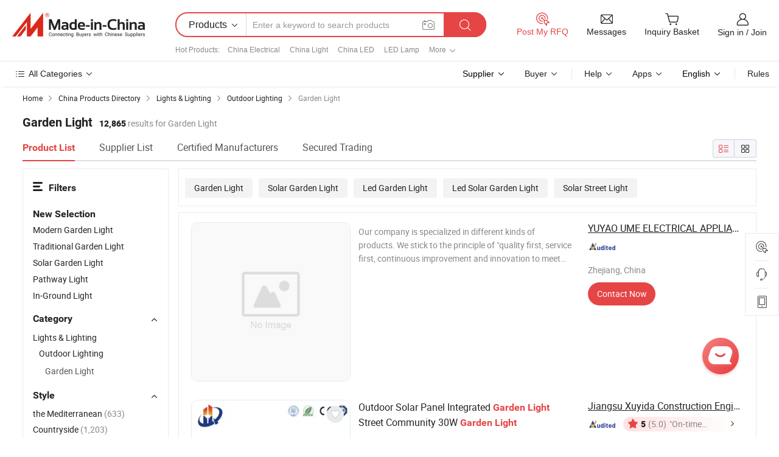

--- FILE ---
content_type: text/html;charset=UTF-8
request_url: https://www.made-in-china.com/Lights-Lighting-Catalog/Garden-Light.html
body_size: 27874
content:
<!DOCTYPE html>
<html xmlns="http://www.w3.org/1999/xhtml" lang="en">
<head>
<meta content="text/html; charset=utf-8" http-equiv="Content-Type" />
<base href="//www.made-in-china.com" />
<title>Garden Light - China Solar Garden Light, Solar Light Manufacturers/Suppliers on Made-in-China.com</title>
<meta name="Keywords" content="Garden Light, Solar Garden Light, Solar Light, China Garden Light, Solar Garden Light manufacturers, Solar Light suppliers"/>
<meta name="Description" content="View reliable Garden Light manufacturers on Made-in-China.com. This category presents Solar Garden Light, Solar Light, from China Garden Light suppliers to global buyers."/>
<link rel="dns-prefetch" href="//www.micstatic.com">
<link rel="preconnect" href="//www.micstatic.com">
<link rel="dns-prefetch" href="//image.made-in-china.com">
<link rel="preconnect" href="//image.made-in-china.com">
<link rel="dns-prefetch" href="//pic.made-in-china.com">
<link rel="preconnect" href="//pic.made-in-china.com">
<link type="text/css" rel="stylesheet" href="https://www.micstatic.com/mic-search/css/main-search_f896d206.css" />
<link type="text/css" rel="stylesheet" href="https://www.micstatic.com/common/js/assets/artDialog/skins/default_1b801e6b.css" /><link type="text/css" rel="stylesheet" href="https://www.micstatic.com/common/css/validator_88e23ce7.css" /><link type="text/css" rel="stylesheet" href="https://www.micstatic.com/mic-search/css/category_1e950629.css" /><link type="text/css" rel="stylesheet" href="https://www.micstatic.com/mic-search/css/swiper@7.0.5-bundle.min_329aced9.css" />	<link rel="canonical" href="https://www.made-in-china.com/Lights-Lighting-Catalog/Garden-Light.html"/>
	      <link rel="next" href="https://www.made-in-china.com/catalog/item999i132/Garden-Light-2.html"/>
      <link rel="alternate" media="only screen and (max-width:640)" href="https://m.made-in-china.com/catlist/Garden-Light-3012020000.html">
    <style>
        .layout-auto{
            min-width: 700px;
        }
        .auto-size{
            padding: 0 20px;
        }
        @media screen and (max-width: 1246px){
            .auto-size {
                margin: 0px !important;
            }
        }
        .page.grid{
            padding: 0 !important;
        }
    </style>
<!-- Polyfill Code Begin --><script chaset="utf-8" type="text/javascript" src="https://www.micstatic.com/polyfill/polyfill-simplify_eb12d58d.js"></script><!-- Polyfill Code End --></head>
<body class="layout-auto " >
        <div id="header" ></div>
<script>
    function headerHomeInit() {
        const funcName = 'headerHome';
        const app = new window[funcName]({target: document.getElementById('header'), props: {props: {"pageType":4,"logoTitle":"Manufacturers & Suppliers","logoUrl":null,"base":{"buyerInfo":{"service":"Service","newUserGuide":"New User Guide","auditReport":"Audited Suppliers' Reports","meetSuppliers":"Meet Suppliers","onlineTrading":"Secured Trading Service","buyerCenter":"Buyer Center","contactUs":"Contact Us","search":"Search","prodDirectory":"Product Directory","supplierDiscover":"Supplier Discover","sourcingRequest":"Post Sourcing Request","quickLinks":"Quick Links","myFavorites":"My Favorites","visitHistory":"Browsing History","buyer":"Buyer","blog":"Business Insights"},"supplierInfo":{"supplier":"Supplier","joinAdvance":"加入高级会员","tradeServerMarket":"外贸服务市场","memberHome":"外贸e家","cloudExpo":"Smart Expo云展会","onlineTrade":"交易服务","internationalLogis":"国际物流","northAmericaBrandSailing":"北美全渠道出海","micDomesticTradeStation":"中国制造网内贸站"},"helpInfo":{"whyMic":"Why Made-in-China.com","auditSupplierWay":"How Do We Audit Suppliers","securePaymentWay":"How Do We Secure Payment","submitComplaint":"Submit a Complaint","contactUs":"Contact Us","faq":"FAQ","help":"Help"},"appsInfo":{"downloadApp":"Download App!","forBuyer":"For Buyer","forSupplier":"For Supplier","exploreApp":"Explore App Exclusive Discounts","apps":"Apps"},"languages":[{"lanCode":0,"simpleName":"en","name":"English","value":"//www.made-in-china.com/"},{"lanCode":5,"simpleName":"es","name":"Español","value":"//es.made-in-china.com/"},{"lanCode":4,"simpleName":"pt","name":"Português","value":"//pt.made-in-china.com/"},{"lanCode":2,"simpleName":"fr","name":"Français","value":"//fr.made-in-china.com/"},{"lanCode":3,"simpleName":"ru","name":"Русский язык","value":"//ru.made-in-china.com/"},{"lanCode":8,"simpleName":"it","name":"Italiano","value":"//it.made-in-china.com/"},{"lanCode":6,"simpleName":"de","name":"Deutsch","value":"//de.made-in-china.com/"},{"lanCode":7,"simpleName":"nl","name":"Nederlands","value":"//nl.made-in-china.com/"},{"lanCode":9,"simpleName":"sa","name":"العربية","value":"//sa.made-in-china.com/"},{"lanCode":11,"simpleName":"kr","name":"한국어","value":"//kr.made-in-china.com/"},{"lanCode":10,"simpleName":"jp","name":"日本語","value":"//jp.made-in-china.com/"},{"lanCode":12,"simpleName":"hi","name":"हिन्दी","value":"//hi.made-in-china.com/"},{"lanCode":13,"simpleName":"th","name":"ภาษาไทย","value":"//th.made-in-china.com/"},{"lanCode":14,"simpleName":"tr","name":"Türkçe","value":"//tr.made-in-china.com/"},{"lanCode":15,"simpleName":"vi","name":"Tiếng Việt","value":"//vi.made-in-china.com/"},{"lanCode":16,"simpleName":"id","name":"Bahasa Indonesia","value":"//id.made-in-china.com/"}],"showMlan":true,"showRules":false,"rules":"Rules","language":"en","menu":"Menu","subTitle":null,"subTitleLink":null,"stickyInfo":null},"categoryRegion":{"categories":"All Categories","categoryList":[{"name":"Agriculture & Food","value":"//www.made-in-china.com/products/catlist/listsubcat/105/00/mic/Agriculture_Food.html","catCode":"1000000000"},{"name":"Apparel & Accessories","value":"//www.made-in-china.com/products/catlist/listsubcat/108/00/mic/Apparel_Accessories.html","catCode":"1100000000"},{"name":"Arts & Crafts","value":"//www.made-in-china.com/products/catlist/listsubcat/111/00/mic/Arts_Crafts.html","catCode":"1200000000"},{"name":"Auto, Motorcycle Parts & Accessories","value":"//www.made-in-china.com/Auto-Parts-Accessories-Catalog/Auto-Parts-Accessories.html","catCode":"2900000000"},{"name":"Bags, Cases & Boxes","value":"//www.made-in-china.com/Bags-Cases-Boxes-Catalog/Bags-Cases-Boxes.html","catCode":"2600000000"},{"name":"Chemicals","value":"//www.made-in-china.com/products/catlist/listsubcat/114/00/mic/Chemicals.html","catCode":"1300000000"},{"name":"Computer Products","value":"//www.made-in-china.com/Computer-Products-Catalog/Computer-Products.html","catCode":"3300000000"},{"name":"Construction & Decoration","value":"//www.made-in-china.com/products/catlist/listsubcat/120/00/mic/Construction_Decoration.html","catCode":"1500000000"},{"name":"Consumer Electronics","value":"//www.made-in-china.com/Consumer-Electronics-Catalog/Consumer-Electronics.html","catCode":"1400000000"},{"name":"Electrical & Electronics","value":"//www.made-in-china.com/products/catlist/listsubcat/123/00/mic/Electrical_Electronics.html","catCode":"1600000000"},{"name":"Furniture","value":"//www.made-in-china.com/Furniture-Furnishing-Catalog/Furniture-Furnishing.html","catCode":"2700000000"},{"name":"Health & Medicine","value":"//www.made-in-china.com/products/catlist/listsubcat/126/00/mic/Health_Medicine.html","catCode":"1700000000"},{"name":"Industrial Equipment & Components","value":"//www.made-in-china.com/Industrial-Equipment-Components-Catalog/Industrial-Equipment-Components.html","catCode":"3400000000"},{"name":"Instruments & Meters","value":"//www.made-in-china.com/Instruments-Meters-Catalog/Instruments-Meters.html","catCode":"3500000000"},{"name":"Light Industry & Daily Use","value":"//www.made-in-china.com/products/catlist/listsubcat/129/00/mic/Light_Industry_Daily_Use.html","catCode":"1800000000"},{"name":"Lights & Lighting","value":"//www.made-in-china.com/Lights-Lighting-Catalog/Lights-Lighting.html","catCode":"3000000000"},{"name":"Manufacturing & Processing Machinery","value":"//www.made-in-china.com/products/catlist/listsubcat/132/00/mic/Machinery.html","catCode":"1900000000"},{"name":"Metallurgy, Mineral & Energy","value":"//www.made-in-china.com/products/catlist/listsubcat/135/00/mic/Metallurgy_Mineral_Energy.html","catCode":"2000000000"},{"name":"Office Supplies","value":"//www.made-in-china.com/Office-Supplies-Catalog/Office-Supplies.html","catCode":"2800000000"},{"name":"Packaging & Printing","value":"//www.made-in-china.com/Packaging-Printing-Catalog/Packaging-Printing.html","catCode":"3600000000"},{"name":"Security & Protection","value":"//www.made-in-china.com/Security-Protection-Catalog/Security-Protection.html","catCode":"2500000000"},{"name":"Service","value":"//www.made-in-china.com/products/catlist/listsubcat/147/00/mic/Service.html","catCode":"2400000000"},{"name":"Sporting Goods & Recreation","value":"//www.made-in-china.com/Sporting-Goods-Recreation-Catalog/Sporting-Goods-Recreation.html","catCode":"3100000000"},{"name":"Textile","value":"//www.made-in-china.com/products/catlist/listsubcat/138/00/mic/Textile.html","catCode":"2100000000"},{"name":"Tools & Hardware","value":"//www.made-in-china.com/Tools-Hardware-Catalog/Tools-Hardware.html","catCode":"3200000000"},{"name":"Toys","value":"//www.made-in-china.com/products/catlist/listsubcat/141/00/mic/Toys.html","catCode":"2200000000"},{"name":"Transportation","value":"//www.made-in-china.com/products/catlist/listsubcat/144/00/mic/Transportation.html","catCode":"2300000000"}],"more":"More"},"searchRegion":{"show":true,"lookingFor":"Tell us what you are looking for...","homeUrl":"//en.made-in-china.com","products":"Products","suppliers":"Suppliers","auditedFactory":"Audited Factory","uploadImage":"Upload Image","max20MbPerImage":"Max 20MB per Image","yourRecentKeywords":"Your Recent Keywords","clearHistory":"Clear History","popularSearches":"Related Searches","relatedSearches":"More","more":null,"maxSizeErrorMsg":"Upload failed. Max image size is 20MB.","noNetworkErrorMsg":"No network connection. Please check your network settings and try again.","uploadFailedErrorMsg":"Upload failed.Incorrect image format. Supported formats: JPG,PNG,BMP.","relatedList":[{"word":"China Electrical","adsData":"","link":"//www.made-in-china.com/products-search/hot-china-products/Electrical.html","title":"China Electrical"},{"word":"China Light","adsData":"","link":"//www.made-in-china.com/products-search/hot-china-products/Light.html","title":"China Light"},{"word":"China LED","adsData":"","link":"//www.made-in-china.com/products-search/hot-china-products/LED.html","title":"China LED"},{"word":"LED Lamp","adsData":"","link":"//www.made-in-china.com/products-search/hot-china-products/LED_Lamp.html","title":"LED Lamp"},{"word":"China Lamp","adsData":"","link":"//www.made-in-china.com/products-search/hot-china-products/Lamp.html","title":"China Lamp"},{"word":"LED Light","adsData":"","link":"//www.made-in-china.com/products-search/hot-china-products/LED_Light.html","title":"LED Light"},{"word":"Wedding Decoration","adsData":"","link":"//www.made-in-china.com/products-search/hot-china-products/Wedding_Decoration.html","title":"Wedding Decoration"},{"word":"Outdoor Light","adsData":"","link":"//www.made-in-china.com/products-search/hot-china-products/Outdoor_Light.html","title":"Outdoor Light"},{"word":"Outdoor Lighting","adsData":"","link":"//www.made-in-china.com/products-search/hot-china-products/Outdoor_Lighting.html","title":"Outdoor Lighting"},{"word":"China Lighting","adsData":"","link":"//www.made-in-china.com/products-search/hot-china-products/Lighting.html","title":"China Lighting"},{"word":"Garden Light","adsData":"","link":"//www.made-in-china.com/products-search/hot-china-products/Garden_Light.html","title":"Garden Light"},{"word":"Lighting Fixture","adsData":"","link":"//www.made-in-china.com/products-search/hot-china-products/Lighting_Fixture.html","title":"Lighting Fixture"},{"word":"Garden Decoration","adsData":"","link":"//www.made-in-china.com/products-search/hot-china-products/Garden_Decoration.html","title":"Garden Decoration"},{"word":"Solar Light","adsData":"","link":"//www.made-in-china.com/products-search/hot-china-products/Solar_Light.html","title":"Solar Light"},{"word":"LED Street Light","adsData":"","link":"//www.made-in-china.com/products-search/hot-china-products/LED_Street_Light.html","title":"LED Street Light"}],"relatedTitle":"Hot Products","relatedTitleLink":"/quick-products/","formParams":{"subaction":"hunt","style":"b","mode":"and","code":"0","comProvince":"nolimit","order":"0","isOpenCorrection":"1","org":"top","word":null,"keyword":null,"condition":"0","file":null,"conditionParamsList":[{"condition":"0","conditionName":"Products","action":"https://www.made-in-china.com/productdirectory.do?subaction=hunt&style=b&mode=and&code=0&comProvince=nolimit&order=0&isOpenCorrection=1&org=top&searchType=0&word=#word#","searchUrl":"https://keywordsuggestions.made-in-china.com/suggest/getEnProdSuggest.do?param=#param#&kind=5&ad=1&id=MICSearchSuggest&count=10&ignoreCase=true&matchAnywhere=true&catflag=1&seo=1","inputPlaceholder":"Enter a keyword to search products"},{"condition":"1","conditionName":"Suppliers","action":"https://www.made-in-china.com/companysearch.do?subaction=hunt&style=b&mode=and&code=0&comProvince=nolimit&order=0&isOpenCorrection=1&searchType=1&word=#word#","searchUrl":"https://keywordsuggestions.made-in-china.com/suggest/getEnSupplierSuggest.do?param=#param#&kind=5&ad=1&id=MICSearchSuggest&count=10&ignoreCase=true&matchAnywhere=true&catflag=1","inputPlaceholder":"Enter a keyword to search suppliers"}]},"mlanFormParams":null,"enterKeywordTips":"Please enter a keyword at least for your search.","openMultiSearch":false},"frequentRegion":{"rfq":{"rfq":"Post My RFQ","searchRfq":"Search RFQs","acquireRfqHover":"Tell us what you need and try the easy way to get quotes!","searchRfqHover":"Discover quality RFQs and connect with big-budget buyers"},"account":{"account":"Account","signIn":"Sign in","join":"Join","newUser":"New User","joinFree":"Join Free","or":"Or","socialLogin":"By clicking Sign In, Join Free or Continue with Facebook, Linkedin, Twitter, Google, %s I agree to the %sUser Agreement%s and the %sPrivacy Policy%s","message":"Messages","quotes":"Quotes","orders":"Orders","favorites":"Favorites","visitHistory":"Browsing History","postSourcingRequest":"Post Sourcing Request","hi":"Hi","signOut":"Sign Out","manageProduct":"Manage Products","editShowroom":"Edit Showroom","username":"","userType":null,"foreignIP":true,"currentYear":2026,"userAgreement":"User Agreement","privacyPolicy":"Privacy Policy"},"message":{"message":"Messages","signIn":"Sign in","join":"Join","newUser":"New User","joinFree":"Join Free","viewNewMsg":"Sign in to view the new messages","inquiry":"Inquiries","rfq":"RFQs","awaitingPayment":"Awaiting payments","chat":"Chats","awaitingQuotation":"Awaiting Quotations"},"cart":{"cart":"Inquiry Basket"}},"busiRegion":null,"previewRegion":null}}});
		const hoc=o=>(o.__proto__.$get=function(o){return this.$$.ctx[this.$$.props[o]]},o.__proto__.$getKeys=function(){return Object.keys(this.$$.props)},o.__proto__.$getProps=function(){return this.$get("props")},o.__proto__.$setProps=function(o){var t=this.$getKeys(),s={},p=this;t.forEach(function(o){s[o]=p.$get(o)}),s.props=Object.assign({},s.props,o),this.$set(s)},o.__proto__.$help=function(){console.log("\n            $set(props): void             | 设置props的值\n            $get(key: string): any        | 获取props指定key的值\n            $getKeys(): string[]          | 获取props所有key\n            $getProps(): any              | 获取props里key为props的值（适用nail）\n            $setProps(params: any): void  | 设置props里key为props的值（适用nail）\n            $on(ev, callback): func       | 添加事件监听，返回移除事件监听的函数\n            $destroy(): void              | 销毁组件并触发onDestroy事件\n        ")},o);
        window[`${funcName}Api`] = hoc(app);
    };
</script><script type="text/javascript" crossorigin="anonymous" onload="headerHomeInit()" src="https://www.micstatic.com/nail/pc/header-home_7ca8e9c4.js"></script><div class="new-page-bg">
<div class="auto-size">
        <input type="hidden" id="sensor_pg_v" value="st:categories,m:EQUurJxyeAJn,p:1,tp:103,stp:10301,catlvl:3,catcd:EQUurJxyeAJn,plate:list,cattp:enty"/>
    <div itemscope itemtype="https://schema.org/BreadcrumbList" class="crumb">
	    <span itemprop="itemListElement" itemscope itemtype="https://schema.org/ListItem">
			<a itemprop="item" href="/" rel="nofollow">
				<span itemprop="name">Home</span>
			</a>
			<meta itemprop="position" content="1" />
		</span>
		<i class="ob-icon icon-right"></i>
        <span itemprop="itemListElement" itemscope itemtype="https://schema.org/ListItem">
			<a itemprop="item" href="/prod/catlist/" rel="nofollow">
				<span itemprop="name">China Products Directory</span>
			</a>
			<meta itemprop="position" content="2" />
		</span>
        <i class="ob-icon icon-right"></i>
                                                <span itemprop="itemListElement" itemscope itemtype="https://schema.org/ListItem"><a itemprop="item" href="//www.made-in-china.com/Lights-Lighting-Catalog/Lights-Lighting.html"><span itemprop="name">Lights & Lighting</span></a><meta itemprop="position" content="3" /></span>
                <i class="ob-icon icon-right"></i>
                            <span itemprop="itemListElement" itemscope itemtype="https://schema.org/ListItem"><a itemprop="item" href="//www.made-in-china.com/Lights-Lighting-Catalog/Outdoor-Lighting.html"><span itemprop="name">Outdoor Lighting</span></a><meta itemprop="position" content="4" /></span>
                <i class="ob-icon icon-right"></i>
                                    <span>Garden Light</span>
            </div>
        <div class="page grid">
			<input id="ads_code" name="ads_code" type="hidden" value="EQUurJxyeAJn" />
			<input id="compareFromPage" name="compareFromPage" type="hidden" value="4" />
			<input id="contactUrlParam" type="hidden" value="?from=search&event=basket&target=prod&catcode=3012020000" />
			<input id="specialRecommnedUrl" type="hidden" value=""/>
            <input id="ads_word" name="ads_word" type="hidden" value="Garden Light"/>
            <input type="hidden" name="qaToken" id="qaToken" value="94dea651b551615772dbaab5f093601f" />
            <input type="hidden" id="qaSource" value="29">
            <input type="hidden" name="iqa-country" id="iqa-country" value="United_States" />
            <input type="hidden" name="iqa-portrait" id="iqa-portrait" value="https://image.made-in-china.com/3f2j00sKpiZodwibUn/Outdoor-Solar-Panel-Integrated-Garden-Light-Street-Community-30W-Garden-Light.jpg" />
            <input type="hidden" name="iqa-tooltip-selecter" id="iqa-tooltip-selecter" value=".search-list .list-node:nth-child(9),.search-list .list-img:nth-child(9)" />
                                    <div class="layout-fly cf new-layout-fly ">
                <div class="num-found">
                    <h1 class="product_word"> Garden Light </h1>
                    <span class="key_num">12,865</span>
                     results for Garden Light </div>
                <div class="search-filter-bar">
                    <div class="list-tab">
                        <ul class="tab">
                            <li class="selected">
                                <a> Product List </a>
                            </li>
                            <li>
                                <a ads-data="t:92,c:10,sc:EQUurJxyeAJn" href="//www.made-in-china.com/manufacturers-directory/item3/Garden-Light-1.html">
                                    Supplier List
                                </a>
                            </li>
                            <li>
                                <a ads-data="t:92,c:10,sc:EQUurJxyeAJn" href="//www.made-in-china.com/Lights-Lighting-Catalog/Certified-Manufacturers/Garden-Light.html">
                                    Certified Manufacturers
                                </a>
                            </li>
                            <li>
                                <a ads-data="t:92,c:10,sc:EQUurJxyeAJn" href="//www.made-in-china.com/Lights-Lighting-Catalog/Online-Order/Garden-Light.html">
                                    Secured Trading
                                </a>
                            </li>
                        </ul>
                    </div>
                    <div class="view-type cf">
                        <input
                                type="hidden"
                                value="//www.made-in-china.com/Lights-Lighting-Catalog/Garden-Light.html"
                                id="firstPageUrl"
                        />
                        <div class="refine-sort">
                            <div class="list-switch">
                                <span class="text"> View: </span>
                                <span class="list-switch-types">
                            <a
                                    href="javascript:;"
                                    onclick="if(saveViewTypeCookie){saveViewTypeCookie( 3 )}"
                                    ontouchstart="if(saveViewTypeCookie){saveViewTypeCookie( 3 )}"
                                    rel="nofollow"
                                    class="list-switch-btn list-switch-btn-left selected "
                            >
                              <i class="ob-icon icon-list"></i>
                              <div class="tip arrow-bottom tip-switch-list">
                                <div class="tip-con">
                                  <p class="tip-para">List View</p>
                                </div>
                                <span class="arrow arrow-out">
                                  <span class="arrow arrow-in"></span>
                                </span>
                              </div>
                            </a>
                            <a
                                    href="javascript:;"
                                    ads-data="t:90,md:3,c:3"
                                    onclick="if(saveViewTypeCookie){saveViewTypeCookie( 3 )}"
                                    ontouchstart="if(saveViewTypeCookie){saveViewTypeCookie( 3 )}"
                                    rel="nofollow"
                                    class="list-switch-btn list-switch-btn-right unselect "
                            >
                              <i class="ob-icon icon-gallery"></i>
                              <div class="tip arrow-bottom tip-switch-gallery">
                                <div class="tip-con">
                                  <p class="tip-para">Gallery View</p>
                                </div>
                                <span class="arrow arrow-out">
                                  <span class="arrow arrow-in"></span>
                                </span>
                              </div>
                            </a>
                          </span>
                            </div>
                        </div>
                    </div>
                </div>
                <div class="main-wrap">
                    <div class="main">
                                                                                                                        <div class="top-refine search-guide J-search-guide">
                <div class="refine-item">
                    <div class="J-tags" >
                                                                                                                                                                                                                                                                                      <a href="//www.made-in-china.com/products-search/hot-china-products/Garden_Light.html"
                                         class="tag tag-large tag-radio">Garden Light</a>
                                                                                                                                                                                                                                                              <a href="//www.made-in-china.com/products-search/hot-china-products/Solar_Garden_Light.html"
                                         class="tag tag-large tag-radio">Solar Garden Light</a>
                                                                                                                                                                                                                                                              <a href="//www.made-in-china.com/products-search/hot-china-products/Led_Garden_Light.html"
                                         class="tag tag-large tag-radio">Led Garden Light</a>
                                                                                                                                                                                                                                                              <a href="//www.made-in-china.com/products-search/hot-china-products/Led_Solar_Garden_Light.html"
                                         class="tag tag-large tag-radio">Led Solar Garden Light</a>
                                                                                                                                                                                                                                                              <a href="//www.made-in-china.com/products-search/hot-china-products/Solar_Street_Light.html"
                                         class="tag tag-large tag-radio">Solar Street Light</a>
                                                                                                                                                                                                                                                              <a href="//www.made-in-china.com/products-search/hot-china-products/Landscape_Light.html"
                                         class="tag tag-large tag-radio">Landscape Light</a>
                                                                                                                                                                                                                                                                                                                                                            </div>
                    <a href="javascript:" class="more-less" style="display: inline;"><span>More</span> <i
                            class="icon">&#xe006;</i></a>
                </div>
            </div>
                                                                                                    <div class="search-list search-list-wrapper ">
                                                                     	    <div class="list-node" faw-exposure faw-module="Search_prod_list" ads-data="t:1,a:1,p:2,aid:eytAUPCjriIZ,si:1,md:1,c:10,pdid:,pcid:yoVmcHgUJair,ty:a,sw:,mds:30,is_trade:0,is_sample:0,is_rushorder:0,is_3d_prod: 0">
		<div class="list-node-content no-thumb cf">
			    <div class="product-wrap">
        <div class="product-info">
    		        		<p class="extra-property">
        			Our company is specialized in different kinds of products. We stick to the principle of &quot;quality first, service first, continuous improvement and innovation to meet the customers&quot; for the management and &quot;zero defect, zero complaints&quot; as the quality objective. To perfect our service, we make our products with good quality at the reasonable price. </p>
    				</div>
    </div>
        <div class="img-wrapper PhotoL slide-prod J-slider-prod ">
            <div class="img-thumb pro-has-video prod-img-wrap">
									<div class="img-box swiper-container J-slider-prod-box">
						<div ads-data="" class="img-list swiper-wrapper prod-banner-list" aria-live="polite">
							<a rel="nofollow" class="img-wrap swiper-slide" href="//umsolar.en.made-in-china.com" target="_blank" ads-data="" data-swiper-slide-index="0" role="group" >
								<div class="img-thumb-inner">
									<img class="J-firstLazyload" src="https://www.micstatic.com/common/img/space.png?_v=1769753272403" data-original="https://pic.made-in-china.com/8f5j00LOZGTfHCahWD/China-Manufacturer-of-Garden-Light.jpg" alt="Garden Light - YUYAO UME ELECTRICAL APPLIANCE CO., LTD.">
								</div>
							</a>
						</div>
					</div>
            </div>
        </div>
    <div class="pro-extra">
        <ul class="company-info">
             <li class="compnay-name-li">
                <a href="//umsolar.en.made-in-china.com/360-Virtual-Tour.html" 
					 rel="nofollow" title="YUYAO UME ELECTRICAL APPLIANCE CO., LTD." target="_blank" ads-data="t:1,a:1,p:2,aid:eytAUPCjriIZ,si:1,md:1,c:10,pdid:,pcid:yoVmcHgUJair,ty:a,sw:,mds:30,is_trade:0,is_sample:0,is_rushorder:0,st:3" class="compnay-name"><span>YUYAO UME ELECTRICAL APPLIANCE CO., ...</span></a>
            </li>
			<li class="auth-li cf">
									    	                	            																																																												    	            										        			        				    					<div class="auth auth-as">
                            <span reportUsable="reportUsable" class="as-logo">
        						<input type = "hidden" value="yoVmcHgUJair"></input>
        						<a rel="nofollow" href="//umsolar.en.made-in-china.com/audited-supplier-reports/report.html" target="_blank" title="" ads-data="t:1,a:1,p:2,aid:eytAUPCjriIZ,si:1,md:1,c:10,pdid:,pcid:yoVmcHgUJair,ty:a,sw:,mds:30,is_trade:0,is_sample:0,is_rushorder:0,st:4">
                                <img class="auth-icon" src='https://www.micstatic.com/common/img/icon-new/as_32.png' alt="Audited Supplier"
        							title="">
        						</a>
                            </span>
                    	</div>
        				    																		            </li>
			<li>
				<span>
    				                    Zhejiang, China
    								</span>
            </li>
									<li class="action-area cf">
				                <a fun-inquiry-supplier href="//www.made-in-china.com/sendInquiry/shrom_yoVmcHgUJair_yoVmcHgUJair.html?from=search&type=cs&target=prod&word=Garden+Light" target="_blank" rel="nofollow" ads-data="t:1,a:1,p:2,aid:eytAUPCjriIZ,si:1,md:1,c:10,pdid:,pcid:yoVmcHgUJair,ty:a,sw:,mds:30,is_trade:0,is_sample:0,is_rushorder:0,st:5" class="contact-btn">
										Contact Now
                </a>
				<input type="hidden" value="">
    				    				<b class="tm3_chat_status" ads-data="t:1,a:1,p:2,aid:eytAUPCjriIZ,si:1,md:1,c:10,pdid:,pcid:yoVmcHgUJair,ty:a,sw:,mds:30,is_trade:0,is_sample:0,is_rushorder:0,st:13" dataId="yoVmcHgUJair_yoVmcHgUJair_3" inquiry="//www.made-in-china.com/sendInquiry/shrom_yoVmcHgUJair_yoVmcHgUJair.html?from=search&type=cs&target=prod&word=Garden+Light" processor="chat" cid="yoVmcHgUJair" style="display:none"></b>
    											</li>
        </ul>
    </div>
</div>
		    </div>
        <div class="list-node " ads-data="t:6,aid:smpJCOzugncV,ads_tp:ppc,flx_deliv_tp:ads,srv_id:,ads_srv_tp:,si:1,md:1,pdid:BZEtQqGlHofd,ps:,a:2,mds:30,c:10,is_trade:1,is_sample:0,is_rushorder:0,pcid:lBNawcCbQiUj,pa:,is_3d_prod: 0" faw-module="Search_prod_list" faw-exposure>
            <div class="list-node-content cf">
			    <div class="product-wrap">
        <div class="product-info">
            <h2 class="product-name" data-prod-tag="">
																<a href="https://xuyidalight.en.made-in-china.com/product/BZEtQqGlHofd/China-Outdoor-Solar-Panel-Integrated-Garden-Light-Street-Community-30W-Garden-Light.html" target="_blank" ads-data="t:6,aid:smpJCOzugncV,ads_tp:ppc,flx_deliv_tp:ads,srv_id:,ads_srv_tp:,isrec:,recu:,recv:,si:1,md:1,pdid:BZEtQqGlHofd,ps:,a:2,mds:30,c:10,pcid:lBNawcCbQiUj,st:2,is_trade:1,is_sample:0,is_rushorder:0,pa:2" title="Outdoor Solar Panel Integrated Garden Light Street Community 30W Garden Light">
					Outdoor Solar Panel Integrated <strong>Garden</strong> <strong>Light</strong> Street Community 30W <strong>Garden</strong> <strong>Light</strong>	</a>
            </h2>
			<!-- mainProd -->
			<div class="product-property">
									<span class="fob-price"> US$200.99</span>
					<span class="fob-unit">/ Piece</span><br>
													<span class="min-order"> 1 Piece&nbsp;&nbsp;(MOQ)</span>
				            </div>
        	<div class="extra-property extra-entity-property">
			 				 Outdoor solar panel integrated garden light street community 30W garden light
Product Description
Product Description
1. High-performance parameters: It adopts imported nigh-ericlency cnip pack
                     	</div>
        </div>
    </div>
	    <div class="img-wrapper slide-prod J-slider-prod ">
        <div class="img-thumb pro-has-video prod-img-wrap"
						>
			<div class="img-box swiper-container J-slider-prod-box">
				<div ads-data="" class="img-list swiper-wrapper prod-banner-list" aria-live="polite" >
																					<a rel="nofollow" class="img-wrap swiper-slide " href="https://xuyidalight.en.made-in-china.com/product/BZEtQqGlHofd/China-Outdoor-Solar-Panel-Integrated-Garden-Light-Street-Community-30W-Garden-Light.html" target="_blank" ads-data="" data-swiper-slide-index="0" role="group" aria-label="1 / 6" >
							<div class="img-thumb-inner">
								<img class="J-firstLazyload" src="https://www.micstatic.com/common/img/space.png?_v=1769753272403"
									 data-original="https://image.made-in-china.com/43f34j00sKpiZodwibUn/Outdoor-Solar-Panel-Integrated-Garden-Light-Street-Community-30W-Garden-Light.jpg" alt="Outdoor Solar Panel Integrated Garden Light Street Community 30W Garden Light">
							</div>
						</a>
																	<a rel="nofollow" class="img-wrap swiper-slide J-lazyimgs" href="https://xuyidalight.en.made-in-china.com/product/BZEtQqGlHofd/China-Outdoor-Solar-Panel-Integrated-Garden-Light-Street-Community-30W-Garden-Light.html" target="_blank" ads-data="" data-swiper-slide-index="0" role="group" aria-label="2 / 6" >
							<div class="img-thumb-inner">
								<img class="" src="https://www.micstatic.com/common/img/space.png?_v=1769753272403"
									  data-new-original="https://image.made-in-china.com/43f34j00DKnisvcBMhRq/Outdoor-Solar-Panel-Integrated-Garden-Light-Street-Community-30W-Garden-Light.jpg" alt="Outdoor Solar Panel Integrated Garden Light Street Community 30W Garden Light">
							</div>
						</a>
																	<a rel="nofollow" class="img-wrap swiper-slide J-lazyimgs" href="https://xuyidalight.en.made-in-china.com/product/BZEtQqGlHofd/China-Outdoor-Solar-Panel-Integrated-Garden-Light-Street-Community-30W-Garden-Light.html" target="_blank" ads-data="" data-swiper-slide-index="0" role="group" aria-label="3 / 6" >
							<div class="img-thumb-inner">
								<img class="" src="https://www.micstatic.com/common/img/space.png?_v=1769753272403"
									  data-new-original="https://image.made-in-china.com/43f34j00PSNhjykarVUo/Outdoor-Solar-Panel-Integrated-Garden-Light-Street-Community-30W-Garden-Light.jpg" alt="Outdoor Solar Panel Integrated Garden Light Street Community 30W Garden Light">
							</div>
						</a>
																	<a rel="nofollow" class="img-wrap swiper-slide J-lazyimgs" href="https://xuyidalight.en.made-in-china.com/product/BZEtQqGlHofd/China-Outdoor-Solar-Panel-Integrated-Garden-Light-Street-Community-30W-Garden-Light.html" target="_blank" ads-data="" data-swiper-slide-index="0" role="group" aria-label="4 / 6" >
							<div class="img-thumb-inner">
								<img class="" src="https://www.micstatic.com/common/img/space.png?_v=1769753272403"
									  data-new-original="https://image.made-in-china.com/43f34j00ijOVSTbPnlUo/Outdoor-Solar-Panel-Integrated-Garden-Light-Street-Community-30W-Garden-Light.jpg" alt="Outdoor Solar Panel Integrated Garden Light Street Community 30W Garden Light">
							</div>
						</a>
																	<a rel="nofollow" class="img-wrap swiper-slide J-lazyimgs" href="https://xuyidalight.en.made-in-china.com/product/BZEtQqGlHofd/China-Outdoor-Solar-Panel-Integrated-Garden-Light-Street-Community-30W-Garden-Light.html" target="_blank" ads-data="" data-swiper-slide-index="0" role="group" aria-label="5 / 6" >
							<div class="img-thumb-inner">
								<img class="" src="https://www.micstatic.com/common/img/space.png?_v=1769753272403"
									  data-new-original="https://image.made-in-china.com/43f34j00WsOhjpkBLVGb/Outdoor-Solar-Panel-Integrated-Garden-Light-Street-Community-30W-Garden-Light.jpg" alt="Outdoor Solar Panel Integrated Garden Light Street Community 30W Garden Light">
							</div>
						</a>
																	<a rel="nofollow" class="img-wrap swiper-slide J-lazyimgs" href="https://xuyidalight.en.made-in-china.com/product/BZEtQqGlHofd/China-Outdoor-Solar-Panel-Integrated-Garden-Light-Street-Community-30W-Garden-Light.html" target="_blank" ads-data="" data-swiper-slide-index="0" role="group" aria-label="6 / 6" >
							<div class="img-thumb-inner">
								<img class="" src="https://www.micstatic.com/common/img/space.png?_v=1769753272403"
									  data-new-original="https://image.made-in-china.com/43f34j00VZFislqhLWfb/Outdoor-Solar-Panel-Integrated-Garden-Light-Street-Community-30W-Garden-Light.jpg" alt="Outdoor Solar Panel Integrated Garden Light Street Community 30W Garden Light">
							</div>
						</a>
				</div>
				<div class="img-button-wrapper">
											<a href="https://xuyidalight.en.made-in-china.com/product/BZEtQqGlHofd/China-Outdoor-Solar-Panel-Integrated-Garden-Light-Street-Community-30W-Garden-Light.html#slideVideo" target="_blank" rel="nofollow" class="has-icon has-video-icon"><img src="https://www.micstatic.com/mic-search/img/video_456aa956.svg" alt="Video"></a>
																<a href="https://xuyidalight.en.made-in-china.com/product/BZEtQqGlHofd/China-Outdoor-Solar-Panel-Integrated-Garden-Light-Street-Community-30W-Garden-Light.html" target="_blank" rel="nofollow" class="has-page swiper-page-wrap">
							<span class="page-current">1</span>/
							<span class="page-total"> 6</span>
						</a>
														</div>
									<div class="stretchy-button J-stretchy-button">
						<a href="https://www.made-in-china.com/img-search/vKpiXWdwphtC.html?sourceType=1&prodCatCode=EQUurJxyeAJn" target="_blank" rel="nofollow">
							<img src="https://www.micstatic.com/landing/www/product/img/icon/find2.png?_v=1769753272403">
						</a>
					</div>
									<a class="img-left J-slide-left" href="javascript:;"><i class="ob-icon icon-left"></i></a>
					<a class="img-right J-slide-right" href="javascript:;"><i class="ob-icon icon-right"></i></a>
								<span class="swiper-notification" aria-live="assertive" aria-atomic="true"></span>
			</div>
									<a href="javascript:void(0);" class="prod-favorite-icon J-add2Fav " cz-type="prod" cz-id="BZEtQqGlHofd" ads-data="st:17,pdid:BZEtQqGlHofd,pcid:lBNawcCbQiUj,is_trade:1,is_sample:0,is_rushorder:0,a:2">
				<i class="ob-icon icon-heart-f"></i>
				<i class="ob-icon icon-heart"></i>
				<div class="tip arrow-top tip-faverite">
					<div class="tip-con"><p class="tip-para">Favorites</p></div>
					<span class="arrow arrow-out"><span class="arrow arrow-in"></span></span>
				</div>
			</a>
								</div>
	</div>
	<div class="pro-extra">
		<ul class="company-info">
			<li class="compnay-name-li">
														<a href="https://xuyidalight.en.made-in-china.com"
					   class="compnay-name" target="_blank" ads-data="t:6,aid:smpJCOzugncV,ads_tp:ppc,flx_deliv_tp:ads,srv_id:,ads_srv_tp:,isrec:,recu:,recv:,si:1,md:1,pdid:BZEtQqGlHofd,ps:,a:2,mds:30,c:10,pcid:lBNawcCbQiUj,st:3,is_trade:1,is_sample:0,is_rushorder:0,pa:3">
										<span title="Jiangsu Xuyida Construction Engineering Co., Ltd">Jiangsu Xuyida Construction Engineering Co., ...</span>
				</a>
							</li>
			<li class="auth-li cf">
																																																																																																																				<div class="auth auth-as">
							   <span reportUsable="reportUsable" class="as-logo left_7">
									<input type = "hidden" value="lBNawcCbQiUj"></input>
									<a rel="nofollow" href="//xuyidalight.en.made-in-china.com/audited-supplier-reports/report.html" target="_blank" title="" ads-data="t:6,aid:smpJCOzugncV,ads_tp:ppc,flx_deliv_tp:ads,srv_id:,ads_srv_tp:,isrec:,recu:,recv:,si:1,md:1,pdid:BZEtQqGlHofd,ps:,a:2,mds:30,c:10,pcid:lBNawcCbQiUj,st:4,is_trade:1,is_sample:0,is_rushorder:0,pa:4">
									<img class="auth-icon" src='https://www.micstatic.com/common/img/icon-new/as_32.png' alt="Audited Supplier">
									</a>
								</span>
								<!-- AS ajax -->
							</div>
																					<a class="product-evaluation"
						   rel="nofollow"
						   ads-data=""
						   href="https://xuyidalight.en.made-in-china.com/company-review/"
						   target="_blank">
							<i class="ft-icon icon-star-f"></i>
							<p class="evaluation-rate">5<span>(5.0)</span></p>
							<span class="evaluation-text">"On-time Delivery"</span>
							<i class="ft-icon icon-right"></i>
						<div class="tip arrow-bottom tip-evaluation">
							<div class="tip-con">
								<div class="tip-para">
									<span style="white-space: nowrap;">On-time Delivery</span>
								</div>
							</div>
							<span class="arrow arrow-out">
								<span class="arrow arrow-in"></span>
							</span>
						</div>
					</a>
												</li>
			<li>
				<span>
											Jiangsu, China
									</span>
			</li>
									<li class="action-area cf">
												<a fun-inquiry-supplier href="//www.made-in-china.com/sendInquiry/prod_BZEtQqGlHofd_lBNawcCbQiUj.html?from=search&type=cs&target=prod&word=Garden+Light" ads-data="t:6,aid:smpJCOzugncV,ads_tp:ppc,flx_deliv_tp:ads,srv_id:,ads_srv_tp:,isrec:,recu:,recv:,si:1,md:1,pdid:BZEtQqGlHofd,ps:,a:2,mds:30,c:10,pcid:lBNawcCbQiUj,st:24,is_trade:1,is_sample:0,is_rushorder:0,pa:5" target="_blank" rel="nofollow" class="contact-btn">
										Contact Now
				</a>
				<b class="tm3_chat_status" ads-data="t:6,aid:smpJCOzugncV,ads_tp:ppc,flx_deliv_tp:ads,srv_id:,ads_srv_tp:,si:1,md:1,pdid:BZEtQqGlHofd,ps:,a:2,mds:30,c:10,is_trade:1,is_sample:0,is_rushorder:0,pcid:lBNawcCbQiUj,pa:13" dataId="lBNawcCbQiUj_BZEtQqGlHofd_1" inquiry="//www.made-in-china.com/sendInquiry/prod_BZEtQqGlHofd_lBNawcCbQiUj.html?from=search&type=cs&target=prod&word=Garden+Light" processor="chat" cid="lBNawcCbQiUj" style="display:none"></b>
			</li>
		</ul>
	</div>
</div>
        </div>
        <div class="list-node even " ads-data="t:6,aid:smpJCOzugncV,ads_tp:ppc,flx_deliv_tp:ads,srv_id:,ads_srv_tp:,si:1,md:1,pdid:ZFtGnsQPaVAI,ps:,a:3,mds:30,c:10,is_trade:1,is_sample:0,is_rushorder:0,pcid:lBNawcCbQiUj,pa:,is_3d_prod: 0" faw-module="Search_prod_list" faw-exposure>
            <div class="list-node-content cf">
			    <div class="product-wrap">
        <div class="product-info">
            <h2 class="product-name" data-prod-tag="">
																<a href="https://xuyidalight.en.made-in-china.com/product/ZFtGnsQPaVAI/China-Outdoor-Solar-Street-IP65-LED-Waterproof-Backyard-Garden-Park-70W-80W-100W-120W-Lighting-Lights-Light-Lamp.html" target="_blank" ads-data="t:6,aid:smpJCOzugncV,ads_tp:ppc,flx_deliv_tp:ads,srv_id:,ads_srv_tp:,isrec:,recu:,recv:,si:1,md:1,pdid:ZFtGnsQPaVAI,ps:,a:3,mds:30,c:10,pcid:lBNawcCbQiUj,st:2,is_trade:1,is_sample:0,is_rushorder:0,pa:2" title="Outdoor Solar Street IP65 LED Waterproof Backyard/Garden/Park 70W/80W/100W/120W Lighting/Lights/Light/Lamp">
					Outdoor Solar Street IP65 LED Waterproof Backyard/<strong>Garden</strong>/Park 70W/80W/100W/120W <strong>Light</strong>ing/<strong>Light</strong>s/<strong>Light</strong>/Lamp	</a>
            </h2>
			<!-- mainProd -->
			<div class="product-property">
									<span class="fob-price"> US$200.99</span>
					<span class="fob-unit">/ Piece</span><br>
													<span class="min-order"> 1 Piece&nbsp;&nbsp;(MOQ)</span>
				            </div>
        	<div class="extra-property extra-entity-property">
			 				 Outdoor Solar Street IP65 LED Waterproof Backyard/Garden/Park 70W/80W/100W/120W lighting/lights/light/lamp
Product Description
Product Description
1. High-performance parameters: It adopts impo
                     	</div>
        </div>
    </div>
	    <div class="img-wrapper slide-prod J-slider-prod ">
        <div class="img-thumb pro-has-video prod-img-wrap"
						>
			<div class="img-box swiper-container J-slider-prod-box">
				<div ads-data="" class="img-list swiper-wrapper prod-banner-list" aria-live="polite" >
																					<a rel="nofollow" class="img-wrap swiper-slide " href="https://xuyidalight.en.made-in-china.com/product/ZFtGnsQPaVAI/China-Outdoor-Solar-Street-IP65-LED-Waterproof-Backyard-Garden-Park-70W-80W-100W-120W-Lighting-Lights-Light-Lamp.html" target="_blank" ads-data="" data-swiper-slide-index="0" role="group" aria-label="1 / 6" >
							<div class="img-thumb-inner">
								<img class="J-firstLazyload" src="https://www.micstatic.com/common/img/space.png?_v=1769753272403"
									 data-original="https://image.made-in-china.com/43f34j00nBOWcChRwJUs/Outdoor-Solar-Street-IP65-LED-Waterproof-Backyard-Garden-Park-70W-80W-100W-120W-Lighting-Lights-Light-Lamp.jpg" alt="Outdoor Solar Street IP65 LED Waterproof Backyard/Garden/Park 70W/80W/100W/120W Lighting/Lights/Light/Lamp">
							</div>
						</a>
																	<a rel="nofollow" class="img-wrap swiper-slide J-lazyimgs" href="https://xuyidalight.en.made-in-china.com/product/ZFtGnsQPaVAI/China-Outdoor-Solar-Street-IP65-LED-Waterproof-Backyard-Garden-Park-70W-80W-100W-120W-Lighting-Lights-Light-Lamp.html" target="_blank" ads-data="" data-swiper-slide-index="0" role="group" aria-label="2 / 6" >
							<div class="img-thumb-inner">
								<img class="" src="https://www.micstatic.com/common/img/space.png?_v=1769753272403"
									  data-new-original="https://image.made-in-china.com/43f34j00NMnlbOWhidYs/Outdoor-Solar-Street-IP65-LED-Waterproof-Backyard-Garden-Park-70W-80W-100W-120W-Lighting-Lights-Light-Lamp.jpg" alt="Outdoor Solar Street IP65 LED Waterproof Backyard/Garden/Park 70W/80W/100W/120W Lighting/Lights/Light/Lamp">
							</div>
						</a>
																	<a rel="nofollow" class="img-wrap swiper-slide J-lazyimgs" href="https://xuyidalight.en.made-in-china.com/product/ZFtGnsQPaVAI/China-Outdoor-Solar-Street-IP65-LED-Waterproof-Backyard-Garden-Park-70W-80W-100W-120W-Lighting-Lights-Light-Lamp.html" target="_blank" ads-data="" data-swiper-slide-index="0" role="group" aria-label="3 / 6" >
							<div class="img-thumb-inner">
								<img class="" src="https://www.micstatic.com/common/img/space.png?_v=1769753272403"
									  data-new-original="https://image.made-in-china.com/43f34j00ABFloTVKQJYj/Outdoor-Solar-Street-IP65-LED-Waterproof-Backyard-Garden-Park-70W-80W-100W-120W-Lighting-Lights-Light-Lamp.jpg" alt="Outdoor Solar Street IP65 LED Waterproof Backyard/Garden/Park 70W/80W/100W/120W Lighting/Lights/Light/Lamp">
							</div>
						</a>
																	<a rel="nofollow" class="img-wrap swiper-slide J-lazyimgs" href="https://xuyidalight.en.made-in-china.com/product/ZFtGnsQPaVAI/China-Outdoor-Solar-Street-IP65-LED-Waterproof-Backyard-Garden-Park-70W-80W-100W-120W-Lighting-Lights-Light-Lamp.html" target="_blank" ads-data="" data-swiper-slide-index="0" role="group" aria-label="4 / 6" >
							<div class="img-thumb-inner">
								<img class="" src="https://www.micstatic.com/common/img/space.png?_v=1769753272403"
									  data-new-original="https://image.made-in-china.com/43f34j00dvnhcuiqQmYS/Outdoor-Solar-Street-IP65-LED-Waterproof-Backyard-Garden-Park-70W-80W-100W-120W-Lighting-Lights-Light-Lamp.jpg" alt="Outdoor Solar Street IP65 LED Waterproof Backyard/Garden/Park 70W/80W/100W/120W Lighting/Lights/Light/Lamp">
							</div>
						</a>
																	<a rel="nofollow" class="img-wrap swiper-slide J-lazyimgs" href="https://xuyidalight.en.made-in-china.com/product/ZFtGnsQPaVAI/China-Outdoor-Solar-Street-IP65-LED-Waterproof-Backyard-Garden-Park-70W-80W-100W-120W-Lighting-Lights-Light-Lamp.html" target="_blank" ads-data="" data-swiper-slide-index="0" role="group" aria-label="5 / 6" >
							<div class="img-thumb-inner">
								<img class="" src="https://www.micstatic.com/common/img/space.png?_v=1769753272403"
									  data-new-original="https://image.made-in-china.com/43f34j00wCyhqilncAYZ/Outdoor-Solar-Street-IP65-LED-Waterproof-Backyard-Garden-Park-70W-80W-100W-120W-Lighting-Lights-Light-Lamp.jpg" alt="Outdoor Solar Street IP65 LED Waterproof Backyard/Garden/Park 70W/80W/100W/120W Lighting/Lights/Light/Lamp">
							</div>
						</a>
																	<a rel="nofollow" class="img-wrap swiper-slide J-lazyimgs" href="https://xuyidalight.en.made-in-china.com/product/ZFtGnsQPaVAI/China-Outdoor-Solar-Street-IP65-LED-Waterproof-Backyard-Garden-Park-70W-80W-100W-120W-Lighting-Lights-Light-Lamp.html" target="_blank" ads-data="" data-swiper-slide-index="0" role="group" aria-label="6 / 6" >
							<div class="img-thumb-inner">
								<img class="" src="https://www.micstatic.com/common/img/space.png?_v=1769753272403"
									  data-new-original="https://image.made-in-china.com/43f34j00wvnhqCiGQdRZ/Outdoor-Solar-Street-IP65-LED-Waterproof-Backyard-Garden-Park-70W-80W-100W-120W-Lighting-Lights-Light-Lamp.jpg" alt="Outdoor Solar Street IP65 LED Waterproof Backyard/Garden/Park 70W/80W/100W/120W Lighting/Lights/Light/Lamp">
							</div>
						</a>
				</div>
				<div class="img-button-wrapper">
											<a href="https://xuyidalight.en.made-in-china.com/product/ZFtGnsQPaVAI/China-Outdoor-Solar-Street-IP65-LED-Waterproof-Backyard-Garden-Park-70W-80W-100W-120W-Lighting-Lights-Light-Lamp.html#slideVideo" target="_blank" rel="nofollow" class="has-icon has-video-icon"><img src="https://www.micstatic.com/mic-search/img/video_456aa956.svg" alt="Video"></a>
																<a href="https://xuyidalight.en.made-in-china.com/product/ZFtGnsQPaVAI/China-Outdoor-Solar-Street-IP65-LED-Waterproof-Backyard-Garden-Park-70W-80W-100W-120W-Lighting-Lights-Light-Lamp.html" target="_blank" rel="nofollow" class="has-page swiper-page-wrap">
							<span class="page-current">1</span>/
							<span class="page-total"> 6</span>
						</a>
														</div>
									<div class="stretchy-button J-stretchy-button">
						<a href="https://www.made-in-china.com/img-search/CosDcbHTSOtv.html?sourceType=1&prodCatCode=EQUurJxyeAJn" target="_blank" rel="nofollow">
							<img src="https://www.micstatic.com/landing/www/product/img/icon/find2.png?_v=1769753272403">
						</a>
					</div>
									<a class="img-left J-slide-left" href="javascript:;"><i class="ob-icon icon-left"></i></a>
					<a class="img-right J-slide-right" href="javascript:;"><i class="ob-icon icon-right"></i></a>
								<span class="swiper-notification" aria-live="assertive" aria-atomic="true"></span>
			</div>
									<a href="javascript:void(0);" class="prod-favorite-icon J-add2Fav " cz-type="prod" cz-id="ZFtGnsQPaVAI" ads-data="st:17,pdid:ZFtGnsQPaVAI,pcid:lBNawcCbQiUj,is_trade:1,is_sample:0,is_rushorder:0,a:3">
				<i class="ob-icon icon-heart-f"></i>
				<i class="ob-icon icon-heart"></i>
				<div class="tip arrow-top tip-faverite">
					<div class="tip-con"><p class="tip-para">Favorites</p></div>
					<span class="arrow arrow-out"><span class="arrow arrow-in"></span></span>
				</div>
			</a>
								</div>
	</div>
	<div class="pro-extra">
		<ul class="company-info">
			<li class="compnay-name-li">
														<a href="https://xuyidalight.en.made-in-china.com"
					   class="compnay-name" target="_blank" ads-data="t:6,aid:smpJCOzugncV,ads_tp:ppc,flx_deliv_tp:ads,srv_id:,ads_srv_tp:,isrec:,recu:,recv:,si:1,md:1,pdid:ZFtGnsQPaVAI,ps:,a:3,mds:30,c:10,pcid:lBNawcCbQiUj,st:3,is_trade:1,is_sample:0,is_rushorder:0,pa:3">
										<span title="Jiangsu Xuyida Construction Engineering Co., Ltd">Jiangsu Xuyida Construction Engineering Co., ...</span>
				</a>
							</li>
			<li class="auth-li cf">
																																																																																																																				<div class="auth auth-as">
							   <span reportUsable="reportUsable" class="as-logo left_7">
									<input type = "hidden" value="lBNawcCbQiUj"></input>
									<a rel="nofollow" href="//xuyidalight.en.made-in-china.com/audited-supplier-reports/report.html" target="_blank" title="" ads-data="t:6,aid:smpJCOzugncV,ads_tp:ppc,flx_deliv_tp:ads,srv_id:,ads_srv_tp:,isrec:,recu:,recv:,si:1,md:1,pdid:ZFtGnsQPaVAI,ps:,a:3,mds:30,c:10,pcid:lBNawcCbQiUj,st:4,is_trade:1,is_sample:0,is_rushorder:0,pa:4">
									<img class="auth-icon" src='https://www.micstatic.com/common/img/icon-new/as_32.png' alt="Audited Supplier">
									</a>
								</span>
								<!-- AS ajax -->
							</div>
																					<a class="product-evaluation"
						   rel="nofollow"
						   ads-data=""
						   href="https://xuyidalight.en.made-in-china.com/company-review/"
						   target="_blank">
							<i class="ft-icon icon-star-f"></i>
							<p class="evaluation-rate">5<span>(5.0)</span></p>
							<span class="evaluation-text">"On-time Delivery"</span>
							<i class="ft-icon icon-right"></i>
						<div class="tip arrow-bottom tip-evaluation">
							<div class="tip-con">
								<div class="tip-para">
									<span style="white-space: nowrap;">On-time Delivery</span>
								</div>
							</div>
							<span class="arrow arrow-out">
								<span class="arrow arrow-in"></span>
							</span>
						</div>
					</a>
												</li>
			<li>
				<span>
											Jiangsu, China
									</span>
			</li>
									<li class="action-area cf">
												<a fun-inquiry-supplier href="//www.made-in-china.com/sendInquiry/prod_ZFtGnsQPaVAI_lBNawcCbQiUj.html?from=search&type=cs&target=prod&word=Garden+Light" ads-data="t:6,aid:smpJCOzugncV,ads_tp:ppc,flx_deliv_tp:ads,srv_id:,ads_srv_tp:,isrec:,recu:,recv:,si:1,md:1,pdid:ZFtGnsQPaVAI,ps:,a:3,mds:30,c:10,pcid:lBNawcCbQiUj,st:24,is_trade:1,is_sample:0,is_rushorder:0,pa:5" target="_blank" rel="nofollow" class="contact-btn">
										Contact Now
				</a>
				<b class="tm3_chat_status" ads-data="t:6,aid:smpJCOzugncV,ads_tp:ppc,flx_deliv_tp:ads,srv_id:,ads_srv_tp:,si:1,md:1,pdid:ZFtGnsQPaVAI,ps:,a:3,mds:30,c:10,is_trade:1,is_sample:0,is_rushorder:0,pcid:lBNawcCbQiUj,pa:13" dataId="lBNawcCbQiUj_ZFtGnsQPaVAI_1" inquiry="//www.made-in-china.com/sendInquiry/prod_ZFtGnsQPaVAI_lBNawcCbQiUj.html?from=search&type=cs&target=prod&word=Garden+Light" processor="chat" cid="lBNawcCbQiUj" style="display:none"></b>
			</li>
		</ul>
	</div>
</div>
        </div>
        <div class="list-node " ads-data="t:6,aid:,flx_deliv_tp:comb,srv_id:,ads_srv_tp:,si:1,md:1,pdid:NtDrzIechMhA,ps:1.0,a:4,mds:30,c:10,is_trade:1,is_sample:1,is_rushorder:0,pcid:AKzGOcPbnVkh,pa:,is_3d_prod: 0" faw-module="Search_prod_list" faw-exposure>
            <div class="list-node-content cf">
			    <div class="product-wrap">
        <div class="product-info">
            <h2 class="product-name" data-prod-tag="">
																<a href="https://htlighting.en.made-in-china.com/product/NtDrzIechMhA/China-European-Victorian-Aluminum-New-Type-2m-3m-4m-Outdoor-LED-Garden-Lights-Lamp-Pole-Light-Garden-Lawn-Lighting.html" target="_blank" ads-data="t:6,aid:,flx_deliv_tp:comb,srv_id:,ads_srv_tp:,isrec:,recu:,recv:,si:1,md:1,pdid:NtDrzIechMhA,ps:1.0,a:4,mds:30,c:10,pcid:AKzGOcPbnVkh,st:2,is_trade:1,is_sample:1,is_rushorder:0,pa:2" title="European Victorian Aluminum New Type 2m 3m 4m Outdoor LED Garden Lights Lamp Pole Light Garden Lawn Lighting">
					European Victorian Aluminum New Type 2m 3m 4m Outdoor LED <strong>Garden</strong> <strong>Light</strong>s Lamp Pole <strong>Light</strong> <strong>Garden</strong> Lawn <strong>Light</strong>ing	</a>
            </h2>
			<!-- mainProd -->
			<div class="product-property">
									<span class="fob-price"> US$80.00-200.00</span>
					<span class="fob-unit">/ Piece</span><br>
													<span class="min-order"> 2 Pieces&nbsp;&nbsp;(MOQ)</span>
				            </div>
        	<div class="extra-property extra-entity-property">
			 				 Product name garden lamp Height 2.0-4.5m Thickness 1.0-3.0mm Material iron+aluminum Light piece 1-5 pcs Color Customization Light source LED \ Bulb Light watt 5-100w Color temperature 3000k-6500k Inpu
                     	</div>
        </div>
    </div>
	    <div class="img-wrapper slide-prod J-slider-prod ">
        <div class="img-thumb pro-has-video prod-img-wrap"
						>
			<div class="img-box swiper-container J-slider-prod-box">
				<div ads-data="" class="img-list swiper-wrapper prod-banner-list" aria-live="polite" >
																					<a rel="nofollow" class="img-wrap swiper-slide " href="https://htlighting.en.made-in-china.com/product/NtDrzIechMhA/China-European-Victorian-Aluminum-New-Type-2m-3m-4m-Outdoor-LED-Garden-Lights-Lamp-Pole-Light-Garden-Lawn-Lighting.html" target="_blank" ads-data="" data-swiper-slide-index="0" role="group" aria-label="1 / 6" >
							<div class="img-thumb-inner">
								<img class="J-firstLazyload" src="https://www.micstatic.com/common/img/space.png?_v=1769753272403"
									 data-original="https://image.made-in-china.com/43f34j00uOyleVoqEkfp/European-Victorian-Aluminum-New-Type-2m-3m-4m-Outdoor-LED-Garden-Lights-Lamp-Pole-Light-Garden-Lawn-Lighting.jpg" alt="European Victorian Aluminum New Type 2m 3m 4m Outdoor LED Garden Lights Lamp Pole Light Garden Lawn Lighting">
							</div>
						</a>
																	<a rel="nofollow" class="img-wrap swiper-slide J-lazyimgs" href="https://htlighting.en.made-in-china.com/product/NtDrzIechMhA/China-European-Victorian-Aluminum-New-Type-2m-3m-4m-Outdoor-LED-Garden-Lights-Lamp-Pole-Light-Garden-Lawn-Lighting.html" target="_blank" ads-data="" data-swiper-slide-index="0" role="group" aria-label="2 / 6" >
							<div class="img-thumb-inner">
								<img class="" src="https://www.micstatic.com/common/img/space.png?_v=1769753272403"
									  data-new-original="https://image.made-in-china.com/43f34j00ZRhBDIUChHbq/European-Victorian-Aluminum-New-Type-2m-3m-4m-Outdoor-LED-Garden-Lights-Lamp-Pole-Light-Garden-Lawn-Lighting.jpg" alt="European Victorian Aluminum New Type 2m 3m 4m Outdoor LED Garden Lights Lamp Pole Light Garden Lawn Lighting">
							</div>
						</a>
																	<a rel="nofollow" class="img-wrap swiper-slide J-lazyimgs" href="https://htlighting.en.made-in-china.com/product/NtDrzIechMhA/China-European-Victorian-Aluminum-New-Type-2m-3m-4m-Outdoor-LED-Garden-Lights-Lamp-Pole-Light-Garden-Lawn-Lighting.html" target="_blank" ads-data="" data-swiper-slide-index="0" role="group" aria-label="3 / 6" >
							<div class="img-thumb-inner">
								<img class="" src="https://www.micstatic.com/common/img/space.png?_v=1769753272403"
									  data-new-original="https://image.made-in-china.com/43f34j00iYDeLkPaapcF/European-Victorian-Aluminum-New-Type-2m-3m-4m-Outdoor-LED-Garden-Lights-Lamp-Pole-Light-Garden-Lawn-Lighting.jpg" alt="European Victorian Aluminum New Type 2m 3m 4m Outdoor LED Garden Lights Lamp Pole Light Garden Lawn Lighting">
							</div>
						</a>
																	<a rel="nofollow" class="img-wrap swiper-slide J-lazyimgs" href="https://htlighting.en.made-in-china.com/product/NtDrzIechMhA/China-European-Victorian-Aluminum-New-Type-2m-3m-4m-Outdoor-LED-Garden-Lights-Lamp-Pole-Light-Garden-Lawn-Lighting.html" target="_blank" ads-data="" data-swiper-slide-index="0" role="group" aria-label="4 / 6" >
							<div class="img-thumb-inner">
								<img class="" src="https://www.micstatic.com/common/img/space.png?_v=1769753272403"
									  data-new-original="https://image.made-in-china.com/43f34j00VYPvLmDBEuon/European-Victorian-Aluminum-New-Type-2m-3m-4m-Outdoor-LED-Garden-Lights-Lamp-Pole-Light-Garden-Lawn-Lighting.jpg" alt="European Victorian Aluminum New Type 2m 3m 4m Outdoor LED Garden Lights Lamp Pole Light Garden Lawn Lighting">
							</div>
						</a>
																	<a rel="nofollow" class="img-wrap swiper-slide J-lazyimgs" href="https://htlighting.en.made-in-china.com/product/NtDrzIechMhA/China-European-Victorian-Aluminum-New-Type-2m-3m-4m-Outdoor-LED-Garden-Lights-Lamp-Pole-Light-Garden-Lawn-Lighting.html" target="_blank" ads-data="" data-swiper-slide-index="0" role="group" aria-label="5 / 6" >
							<div class="img-thumb-inner">
								<img class="" src="https://www.micstatic.com/common/img/space.png?_v=1769753272403"
									  data-new-original="https://image.made-in-china.com/43f34j00ojqiZTPFnOGa/European-Victorian-Aluminum-New-Type-2m-3m-4m-Outdoor-LED-Garden-Lights-Lamp-Pole-Light-Garden-Lawn-Lighting.jpg" alt="European Victorian Aluminum New Type 2m 3m 4m Outdoor LED Garden Lights Lamp Pole Light Garden Lawn Lighting">
							</div>
						</a>
																	<a rel="nofollow" class="img-wrap swiper-slide J-lazyimgs" href="https://htlighting.en.made-in-china.com/product/NtDrzIechMhA/China-European-Victorian-Aluminum-New-Type-2m-3m-4m-Outdoor-LED-Garden-Lights-Lamp-Pole-Light-Garden-Lawn-Lighting.html" target="_blank" ads-data="" data-swiper-slide-index="0" role="group" aria-label="6 / 6" >
							<div class="img-thumb-inner">
								<img class="" src="https://www.micstatic.com/common/img/space.png?_v=1769753272403"
									  data-new-original="https://image.made-in-china.com/43f34j00pNOVBCcgAkUr/European-Victorian-Aluminum-New-Type-2m-3m-4m-Outdoor-LED-Garden-Lights-Lamp-Pole-Light-Garden-Lawn-Lighting.jpg" alt="European Victorian Aluminum New Type 2m 3m 4m Outdoor LED Garden Lights Lamp Pole Light Garden Lawn Lighting">
							</div>
						</a>
				</div>
				<div class="img-button-wrapper">
											<a href="https://htlighting.en.made-in-china.com/product/NtDrzIechMhA/China-European-Victorian-Aluminum-New-Type-2m-3m-4m-Outdoor-LED-Garden-Lights-Lamp-Pole-Light-Garden-Lawn-Lighting.html#slideVideo" target="_blank" rel="nofollow" class="has-icon has-video-icon"><img src="https://www.micstatic.com/mic-search/img/video_456aa956.svg" alt="Video"></a>
																<a href="https://htlighting.en.made-in-china.com/product/NtDrzIechMhA/China-European-Victorian-Aluminum-New-Type-2m-3m-4m-Outdoor-LED-Garden-Lights-Lamp-Pole-Light-Garden-Lawn-Lighting.html" target="_blank" rel="nofollow" class="has-page swiper-page-wrap">
							<span class="page-current">1</span>/
							<span class="page-total"> 6</span>
						</a>
														</div>
									<div class="stretchy-button J-stretchy-button">
						<a href="https://www.made-in-china.com/img-search/RsyleIWVnkAp.html?sourceType=1&prodCatCode=EQUurJxyeAJn" target="_blank" rel="nofollow">
							<img src="https://www.micstatic.com/landing/www/product/img/icon/find2.png?_v=1769753272403">
						</a>
					</div>
									<a class="img-left J-slide-left" href="javascript:;"><i class="ob-icon icon-left"></i></a>
					<a class="img-right J-slide-right" href="javascript:;"><i class="ob-icon icon-right"></i></a>
								<span class="swiper-notification" aria-live="assertive" aria-atomic="true"></span>
			</div>
									<a href="javascript:void(0);" class="prod-favorite-icon J-add2Fav " cz-type="prod" cz-id="NtDrzIechMhA" ads-data="st:17,pdid:NtDrzIechMhA,pcid:AKzGOcPbnVkh,is_trade:1,is_sample:1,is_rushorder:0,a:4">
				<i class="ob-icon icon-heart-f"></i>
				<i class="ob-icon icon-heart"></i>
				<div class="tip arrow-top tip-faverite">
					<div class="tip-con"><p class="tip-para">Favorites</p></div>
					<span class="arrow arrow-out"><span class="arrow arrow-in"></span></span>
				</div>
			</a>
								</div>
	</div>
	<div class="pro-extra">
		<ul class="company-info">
			<li class="compnay-name-li">
														<a href="https://htlighting.en.made-in-china.com"
					   class="compnay-name" target="_blank" ads-data="t:6,aid:,flx_deliv_tp:comb,srv_id:,ads_srv_tp:,isrec:,recu:,recv:,si:1,md:1,pdid:NtDrzIechMhA,ps:1.0,a:4,mds:30,c:10,pcid:AKzGOcPbnVkh,st:3,is_trade:1,is_sample:1,is_rushorder:0,pa:3">
										<span title="Yangzhou Huatai Lighting Group Co., Ltd">Yangzhou Huatai Lighting Group Co., Ltd</span>
				</a>
							</li>
			<li class="auth-li cf">
																																																																																																																				<div class="auth auth-as">
							   <span reportUsable="reportUsable" class="as-logo left_7">
									<input type = "hidden" value="AKzGOcPbnVkh"></input>
									<a rel="nofollow" href="//htlighting.en.made-in-china.com/audited-supplier-reports/report.html" target="_blank" title="" ads-data="t:6,aid:,flx_deliv_tp:comb,srv_id:,ads_srv_tp:,isrec:,recu:,recv:,si:1,md:1,pdid:NtDrzIechMhA,ps:1.0,a:4,mds:30,c:10,pcid:AKzGOcPbnVkh,st:4,is_trade:1,is_sample:1,is_rushorder:0,pa:4">
									<img class="auth-icon" src='https://www.micstatic.com/common/img/icon-new/as_32.png' alt="Audited Supplier">
									</a>
								</span>
								<!-- AS ajax -->
							</div>
																					<a class="product-evaluation"
						   rel="nofollow"
						   ads-data=""
						   href="https://htlighting.en.made-in-china.com/company-review/"
						   target="_blank">
							<i class="ft-icon icon-star-f"></i>
							<p class="evaluation-rate">5<span>(5.0)</span></p>
							<span class="evaluation-text">"Speedy Service"</span>
							<i class="ft-icon icon-right"></i>
						<div class="tip arrow-bottom tip-evaluation">
							<div class="tip-con">
								<div class="tip-para">
									<span style="white-space: nowrap;">Speedy Service</span>
								</div>
							</div>
							<span class="arrow arrow-out">
								<span class="arrow arrow-in"></span>
							</span>
						</div>
					</a>
												</li>
			<li>
				<span>
											Jiangsu, China
									</span>
			</li>
									<li class="action-area cf">
												<a fun-inquiry-supplier href="//www.made-in-china.com/sendInquiry/prod_NtDrzIechMhA_AKzGOcPbnVkh.html?from=search&type=cs&target=prod&word=Garden+Light" ads-data="t:6,aid:,flx_deliv_tp:comb,srv_id:,ads_srv_tp:,isrec:,recu:,recv:,si:1,md:1,pdid:NtDrzIechMhA,ps:1.0,a:4,mds:30,c:10,pcid:AKzGOcPbnVkh,st:24,is_trade:1,is_sample:1,is_rushorder:0,pa:5" target="_blank" rel="nofollow" class="contact-btn">
										Contact Now
				</a>
				<b class="tm3_chat_status" ads-data="t:6,aid:,flx_deliv_tp:comb,srv_id:,ads_srv_tp:,si:1,md:1,pdid:NtDrzIechMhA,ps:1.0,a:4,mds:30,c:10,is_trade:1,is_sample:1,is_rushorder:0,pcid:AKzGOcPbnVkh,pa:13" dataId="AKzGOcPbnVkh_NtDrzIechMhA_1" inquiry="//www.made-in-china.com/sendInquiry/prod_NtDrzIechMhA_AKzGOcPbnVkh.html?from=search&type=cs&target=prod&word=Garden+Light" processor="chat" cid="AKzGOcPbnVkh" style="display:none"></b>
			</li>
		</ul>
	</div>
</div>
        </div>
        <div class="list-node even " ads-data="t:6,aid:,flx_deliv_tp:comb,srv_id:,ads_srv_tp:,si:1,md:1,pdid:VryRgjZYfIhk,ps:1.0,a:5,mds:30,c:10,is_trade:1,is_sample:1,is_rushorder:0,pcid:KSmfztQvOWVL,pa:,is_3d_prod: 0" faw-module="Search_prod_list" faw-exposure>
            <div class="list-node-content cf">
			    <div class="product-wrap">
        <div class="product-info">
            <h2 class="product-name" data-prod-tag="">
																<a href="https://ddktech.en.made-in-china.com/product/VryRgjZYfIhk/China-Factory-Direct-Modern-Design-LED-AC-30W-IP65-Die-Cast-Aluminum-Garden-Street-Light-Outdoor-Parking-Lot-Lamp.html" target="_blank" ads-data="t:6,aid:,flx_deliv_tp:comb,srv_id:,ads_srv_tp:,isrec:,recu:,recv:,si:1,md:1,pdid:VryRgjZYfIhk,ps:1.0,a:5,mds:30,c:10,pcid:KSmfztQvOWVL,st:2,is_trade:1,is_sample:1,is_rushorder:0,pa:2" title="Factory Direct Modern Design LED AC 30W IP65 Die-Cast Aluminum Garden Street Light Outdoor Parking Lot Lamp">
					Factory Direct Modern Design LED AC 30W IP65 Die-Cast Aluminum <strong>Garden</strong> Street <strong>Light</strong> Outdoor Parking Lot Lamp	</a>
            </h2>
			<!-- mainProd -->
			<div class="product-property">
									<span class="fob-price"> US$68.00-86.00</span>
					<span class="fob-unit">/ pieces</span><br>
													<span class="min-order"> 10 pieces&nbsp;&nbsp;(MOQ)</span>
				            </div>
        	<div class="extra-property extra-entity-property">
			 				 outdoor decorative street poles 6m garden light pole lamp post prices for sale 
Product Description
Material and Technology:
High quality aluminum alloy, coated with static polyester powde
                     	</div>
        </div>
    </div>
	    <div class="img-wrapper slide-prod J-slider-prod ">
        <div class="img-thumb pro-has-video prod-img-wrap"
						>
			<div class="img-box swiper-container J-slider-prod-box">
				<div ads-data="" class="img-list swiper-wrapper prod-banner-list" aria-live="polite" >
																					<a rel="nofollow" class="img-wrap swiper-slide " href="https://ddktech.en.made-in-china.com/product/VryRgjZYfIhk/China-Factory-Direct-Modern-Design-LED-AC-30W-IP65-Die-Cast-Aluminum-Garden-Street-Light-Outdoor-Parking-Lot-Lamp.html" target="_blank" ads-data="" data-swiper-slide-index="0" role="group" aria-label="1 / 6" >
							<div class="img-thumb-inner">
								<img class="J-firstLazyload" src="https://www.micstatic.com/common/img/space.png?_v=1769753272403"
									 data-original="https://image.made-in-china.com/43f34j00KCmvHzlaMFqB/Factory-Direct-Modern-Design-LED-AC-30W-IP65-Die-Cast-Aluminum-Garden-Street-Light-Outdoor-Parking-Lot-Lamp.jpg" alt="Factory Direct Modern Design LED AC 30W IP65 Die-Cast Aluminum Garden Street Light Outdoor Parking Lot Lamp">
							</div>
						</a>
																	<a rel="nofollow" class="img-wrap swiper-slide J-lazyimgs" href="https://ddktech.en.made-in-china.com/product/VryRgjZYfIhk/China-Factory-Direct-Modern-Design-LED-AC-30W-IP65-Die-Cast-Aluminum-Garden-Street-Light-Outdoor-Parking-Lot-Lamp.html" target="_blank" ads-data="" data-swiper-slide-index="0" role="group" aria-label="2 / 6" >
							<div class="img-thumb-inner">
								<img class="" src="https://www.micstatic.com/common/img/space.png?_v=1769753272403"
									  data-new-original="https://image.made-in-china.com/43f34j00ZedCIlVPGybv/Factory-Direct-Modern-Design-LED-AC-30W-IP65-Die-Cast-Aluminum-Garden-Street-Light-Outdoor-Parking-Lot-Lamp.jpg" alt="Factory Direct Modern Design LED AC 30W IP65 Die-Cast Aluminum Garden Street Light Outdoor Parking Lot Lamp">
							</div>
						</a>
																	<a rel="nofollow" class="img-wrap swiper-slide J-lazyimgs" href="https://ddktech.en.made-in-china.com/product/VryRgjZYfIhk/China-Factory-Direct-Modern-Design-LED-AC-30W-IP65-Die-Cast-Aluminum-Garden-Street-Light-Outdoor-Parking-Lot-Lamp.html" target="_blank" ads-data="" data-swiper-slide-index="0" role="group" aria-label="3 / 6" >
							<div class="img-thumb-inner">
								<img class="" src="https://www.micstatic.com/common/img/space.png?_v=1769753272403"
									  data-new-original="https://image.made-in-china.com/43f34j00NMJCHQidiyqB/Factory-Direct-Modern-Design-LED-AC-30W-IP65-Die-Cast-Aluminum-Garden-Street-Light-Outdoor-Parking-Lot-Lamp.jpg" alt="Factory Direct Modern Design LED AC 30W IP65 Die-Cast Aluminum Garden Street Light Outdoor Parking Lot Lamp">
							</div>
						</a>
																	<a rel="nofollow" class="img-wrap swiper-slide J-lazyimgs" href="https://ddktech.en.made-in-china.com/product/VryRgjZYfIhk/China-Factory-Direct-Modern-Design-LED-AC-30W-IP65-Die-Cast-Aluminum-Garden-Street-Light-Outdoor-Parking-Lot-Lamp.html" target="_blank" ads-data="" data-swiper-slide-index="0" role="group" aria-label="4 / 6" >
							<div class="img-thumb-inner">
								<img class="" src="https://www.micstatic.com/common/img/space.png?_v=1769753272403"
									  data-new-original="https://image.made-in-china.com/43f34j00FCmvPplzwOoB/Factory-Direct-Modern-Design-LED-AC-30W-IP65-Die-Cast-Aluminum-Garden-Street-Light-Outdoor-Parking-Lot-Lamp.jpg" alt="Factory Direct Modern Design LED AC 30W IP65 Die-Cast Aluminum Garden Street Light Outdoor Parking Lot Lamp">
							</div>
						</a>
																	<a rel="nofollow" class="img-wrap swiper-slide J-lazyimgs" href="https://ddktech.en.made-in-china.com/product/VryRgjZYfIhk/China-Factory-Direct-Modern-Design-LED-AC-30W-IP65-Die-Cast-Aluminum-Garden-Street-Light-Outdoor-Parking-Lot-Lamp.html" target="_blank" ads-data="" data-swiper-slide-index="0" role="group" aria-label="5 / 6" >
							<div class="img-thumb-inner">
								<img class="" src="https://www.micstatic.com/common/img/space.png?_v=1769753272403"
									  data-new-original="https://image.made-in-china.com/43f34j00FCmeHiVkincB/Factory-Direct-Modern-Design-LED-AC-30W-IP65-Die-Cast-Aluminum-Garden-Street-Light-Outdoor-Parking-Lot-Lamp.jpg" alt="Factory Direct Modern Design LED AC 30W IP65 Die-Cast Aluminum Garden Street Light Outdoor Parking Lot Lamp">
							</div>
						</a>
																	<a rel="nofollow" class="img-wrap swiper-slide J-lazyimgs" href="https://ddktech.en.made-in-china.com/product/VryRgjZYfIhk/China-Factory-Direct-Modern-Design-LED-AC-30W-IP65-Die-Cast-Aluminum-Garden-Street-Light-Outdoor-Parking-Lot-Lamp.html" target="_blank" ads-data="" data-swiper-slide-index="0" role="group" aria-label="6 / 6" >
							<div class="img-thumb-inner">
								<img class="" src="https://www.micstatic.com/common/img/space.png?_v=1769753272403"
									  data-new-original="https://image.made-in-china.com/43f34j00nBwMLvWPiyqC/Factory-Direct-Modern-Design-LED-AC-30W-IP65-Die-Cast-Aluminum-Garden-Street-Light-Outdoor-Parking-Lot-Lamp.jpg" alt="Factory Direct Modern Design LED AC 30W IP65 Die-Cast Aluminum Garden Street Light Outdoor Parking Lot Lamp">
							</div>
						</a>
				</div>
				<div class="img-button-wrapper">
											<a href="https://ddktech.en.made-in-china.com/product/VryRgjZYfIhk/China-Factory-Direct-Modern-Design-LED-AC-30W-IP65-Die-Cast-Aluminum-Garden-Street-Light-Outdoor-Parking-Lot-Lamp.html#slideVideo" target="_blank" rel="nofollow" class="has-icon has-video-icon"><img src="https://www.micstatic.com/mic-search/img/video_456aa956.svg" alt="Video"></a>
																<a href="https://ddktech.en.made-in-china.com/product/VryRgjZYfIhk/China-Factory-Direct-Modern-Design-LED-AC-30W-IP65-Die-Cast-Aluminum-Garden-Street-Light-Outdoor-Parking-Lot-Lamp.html" target="_blank" rel="nofollow" class="has-page swiper-page-wrap">
							<span class="page-current">1</span>/
							<span class="page-total"> 6</span>
						</a>
														</div>
									<div class="stretchy-button J-stretchy-button">
						<a href="https://www.made-in-china.com/img-search/KbFqgUlJljVo.html?sourceType=1&prodCatCode=EQUurJxyeAJn" target="_blank" rel="nofollow">
							<img src="https://www.micstatic.com/landing/www/product/img/icon/find2.png?_v=1769753272403">
						</a>
					</div>
									<a class="img-left J-slide-left" href="javascript:;"><i class="ob-icon icon-left"></i></a>
					<a class="img-right J-slide-right" href="javascript:;"><i class="ob-icon icon-right"></i></a>
								<span class="swiper-notification" aria-live="assertive" aria-atomic="true"></span>
			</div>
									<a href="javascript:void(0);" class="prod-favorite-icon J-add2Fav " cz-type="prod" cz-id="VryRgjZYfIhk" ads-data="st:17,pdid:VryRgjZYfIhk,pcid:KSmfztQvOWVL,is_trade:1,is_sample:1,is_rushorder:0,a:5">
				<i class="ob-icon icon-heart-f"></i>
				<i class="ob-icon icon-heart"></i>
				<div class="tip arrow-top tip-faverite">
					<div class="tip-con"><p class="tip-para">Favorites</p></div>
					<span class="arrow arrow-out"><span class="arrow arrow-in"></span></span>
				</div>
			</a>
								</div>
	</div>
	<div class="pro-extra">
		<ul class="company-info">
			<li class="compnay-name-li">
														<a href="https://ddktech.en.made-in-china.com"
					   class="compnay-name" target="_blank" ads-data="t:6,aid:,flx_deliv_tp:comb,srv_id:,ads_srv_tp:,isrec:,recu:,recv:,si:1,md:1,pdid:VryRgjZYfIhk,ps:1.0,a:5,mds:30,c:10,pcid:KSmfztQvOWVL,st:3,is_trade:1,is_sample:1,is_rushorder:0,pa:3">
										<span title="Ddk Tech Elecfacility Yangzhou Co., Ltd">Ddk Tech Elecfacility Yangzhou Co., Ltd</span>
				</a>
							</li>
			<li class="auth-li cf">
																																																																																																																				<div class="auth auth-as">
							   <span reportUsable="reportUsable" class="as-logo left_7">
									<input type = "hidden" value="KSmfztQvOWVL"></input>
									<a rel="nofollow" href="//ddktech.en.made-in-china.com/audited-supplier-reports/report.html" target="_blank" title="" ads-data="t:6,aid:,flx_deliv_tp:comb,srv_id:,ads_srv_tp:,isrec:,recu:,recv:,si:1,md:1,pdid:VryRgjZYfIhk,ps:1.0,a:5,mds:30,c:10,pcid:KSmfztQvOWVL,st:4,is_trade:1,is_sample:1,is_rushorder:0,pa:4">
									<img class="auth-icon" src='https://www.micstatic.com/common/img/icon-new/as_32.png' alt="Audited Supplier">
									</a>
								</span>
								<!-- AS ajax -->
							</div>
																						</li>
			<li>
				<span>
											Jiangsu, China
									</span>
			</li>
									<li class="action-area cf">
												<a fun-inquiry-supplier href="//www.made-in-china.com/sendInquiry/prod_VryRgjZYfIhk_KSmfztQvOWVL.html?from=search&type=cs&target=prod&word=Garden+Light" ads-data="t:6,aid:,flx_deliv_tp:comb,srv_id:,ads_srv_tp:,isrec:,recu:,recv:,si:1,md:1,pdid:VryRgjZYfIhk,ps:1.0,a:5,mds:30,c:10,pcid:KSmfztQvOWVL,st:24,is_trade:1,is_sample:1,is_rushorder:0,pa:5" target="_blank" rel="nofollow" class="contact-btn">
										Contact Now
				</a>
				<b class="tm3_chat_status" ads-data="t:6,aid:,flx_deliv_tp:comb,srv_id:,ads_srv_tp:,si:1,md:1,pdid:VryRgjZYfIhk,ps:1.0,a:5,mds:30,c:10,is_trade:1,is_sample:1,is_rushorder:0,pcid:KSmfztQvOWVL,pa:13" dataId="KSmfztQvOWVL_VryRgjZYfIhk_1" inquiry="//www.made-in-china.com/sendInquiry/prod_VryRgjZYfIhk_KSmfztQvOWVL.html?from=search&type=cs&target=prod&word=Garden+Light" processor="chat" cid="KSmfztQvOWVL" style="display:none"></b>
			</li>
		</ul>
	</div>
</div>
        </div>
        <div class="list-node " ads-data="t:6,aid:,flx_deliv_tp:comb,srv_id:,ads_srv_tp:,si:1,md:1,pdid:vGSRipflgNhU,ps:1.0,a:6,mds:30,c:10,is_trade:1,is_sample:1,is_rushorder:0,pcid:xZUTFlqCrziy,pa:,is_3d_prod: 0" faw-module="Search_prod_list" faw-exposure>
            <div class="list-node-content cf">
			    <div class="product-wrap">
        <div class="product-info">
            <h2 class="product-name" data-prod-tag="">
																<a href="https://solarstreetlighting.en.made-in-china.com/product/vGSRipflgNhU/China-3m-4m-5m-Decorative-Garden-Street-Light-Poles-for-Park-Zone-LED-Landscape.html" target="_blank" ads-data="t:6,aid:,flx_deliv_tp:comb,srv_id:,ads_srv_tp:,isrec:,recu:,recv:,si:1,md:1,pdid:vGSRipflgNhU,ps:1.0,a:6,mds:30,c:10,pcid:xZUTFlqCrziy,st:2,is_trade:1,is_sample:1,is_rushorder:0,pa:2" title="3m 4m 5m Decorative/Garden Street Light Poles for Park Zone LED Landscape">
					3m 4m 5m Decorative/<strong>Garden</strong> Street <strong>Light</strong> Poles for Park Zone LED Landscape	</a>
            </h2>
			<!-- mainProd -->
			<div class="product-property">
									<span class="fob-price"> US$9.99-69.99</span>
					<span class="fob-unit">/ Piece</span><br>
													<span class="min-order"> 1 Piece&nbsp;&nbsp;(MOQ)</span>
				            </div>
        	<div class="extra-property extra-entity-property">
			 				 Product Description Introduction to Garden Lights Our garden light series provides the perfect lighting solution for your outdoor space, including two types: solar-powered garden lights and mains-powe
                     	</div>
        </div>
    </div>
	    <div class="img-wrapper slide-prod J-slider-prod ">
        <div class="img-thumb pro-has-video prod-img-wrap"
						>
			<div class="img-box swiper-container J-slider-prod-box">
				<div ads-data="" class="img-list swiper-wrapper prod-banner-list" aria-live="polite" >
																					<a rel="nofollow" class="img-wrap swiper-slide " href="https://solarstreetlighting.en.made-in-china.com/product/vGSRipflgNhU/China-3m-4m-5m-Decorative-Garden-Street-Light-Poles-for-Park-Zone-LED-Landscape.html" target="_blank" ads-data="" data-swiper-slide-index="0" role="group" aria-label="1 / 6" >
							<div class="img-thumb-inner">
								<img class="J-firstLazyload" src="https://www.micstatic.com/common/img/space.png?_v=1769753272403"
									 data-original="https://image.made-in-china.com/43f34j00cCAqZBPsPFgk/3m-4m-5m-Decorative-Garden-Street-Light-Poles-for-Park-Zone-LED-Landscape.jpg" alt="3m 4m 5m Decorative/Garden Street Light Poles for Park Zone LED Landscape">
							</div>
						</a>
																	<a rel="nofollow" class="img-wrap swiper-slide J-lazyimgs" href="https://solarstreetlighting.en.made-in-china.com/product/vGSRipflgNhU/China-3m-4m-5m-Decorative-Garden-Street-Light-Poles-for-Park-Zone-LED-Landscape.html" target="_blank" ads-data="" data-swiper-slide-index="0" role="group" aria-label="2 / 6" >
							<div class="img-thumb-inner">
								<img class="" src="https://www.micstatic.com/common/img/space.png?_v=1769753272403"
									  data-new-original="https://image.made-in-china.com/43f34j00bCJqsNIayyzk/3m-4m-5m-Decorative-Garden-Street-Light-Poles-for-Park-Zone-LED-Landscape.jpg" alt="3m 4m 5m Decorative/Garden Street Light Poles for Park Zone LED Landscape">
							</div>
						</a>
																	<a rel="nofollow" class="img-wrap swiper-slide J-lazyimgs" href="https://solarstreetlighting.en.made-in-china.com/product/vGSRipflgNhU/China-3m-4m-5m-Decorative-Garden-Street-Light-Poles-for-Park-Zone-LED-Landscape.html" target="_blank" ads-data="" data-swiper-slide-index="0" role="group" aria-label="3 / 6" >
							<div class="img-thumb-inner">
								<img class="" src="https://www.micstatic.com/common/img/space.png?_v=1769753272403"
									  data-new-original="https://image.made-in-china.com/43f34j00eBAcsTIywFgb/3m-4m-5m-Decorative-Garden-Street-Light-Poles-for-Park-Zone-LED-Landscape.jpg" alt="3m 4m 5m Decorative/Garden Street Light Poles for Park Zone LED Landscape">
							</div>
						</a>
																	<a rel="nofollow" class="img-wrap swiper-slide J-lazyimgs" href="https://solarstreetlighting.en.made-in-china.com/product/vGSRipflgNhU/China-3m-4m-5m-Decorative-Garden-Street-Light-Poles-for-Park-Zone-LED-Landscape.html" target="_blank" ads-data="" data-swiper-slide-index="0" role="group" aria-label="4 / 6" >
							<div class="img-thumb-inner">
								<img class="" src="https://www.micstatic.com/common/img/space.png?_v=1769753272403"
									  data-new-original="https://image.made-in-china.com/43f34j00vMAcSuLIMNrq/3m-4m-5m-Decorative-Garden-Street-Light-Poles-for-Park-Zone-LED-Landscape.jpg" alt="3m 4m 5m Decorative/Garden Street Light Poles for Park Zone LED Landscape">
							</div>
						</a>
																	<a rel="nofollow" class="img-wrap swiper-slide J-lazyimgs" href="https://solarstreetlighting.en.made-in-china.com/product/vGSRipflgNhU/China-3m-4m-5m-Decorative-Garden-Street-Light-Poles-for-Park-Zone-LED-Landscape.html" target="_blank" ads-data="" data-swiper-slide-index="0" role="group" aria-label="5 / 6" >
							<div class="img-thumb-inner">
								<img class="" src="https://www.micstatic.com/common/img/space.png?_v=1769753272403"
									  data-new-original="https://image.made-in-china.com/43f34j00vMmqZVDCGNuk/3m-4m-5m-Decorative-Garden-Street-Light-Poles-for-Park-Zone-LED-Landscape.jpg" alt="3m 4m 5m Decorative/Garden Street Light Poles for Park Zone LED Landscape">
							</div>
						</a>
																	<a rel="nofollow" class="img-wrap swiper-slide J-lazyimgs" href="https://solarstreetlighting.en.made-in-china.com/product/vGSRipflgNhU/China-3m-4m-5m-Decorative-Garden-Street-Light-Poles-for-Park-Zone-LED-Landscape.html" target="_blank" ads-data="" data-swiper-slide-index="0" role="group" aria-label="6 / 6" >
							<div class="img-thumb-inner">
								<img class="" src="https://www.micstatic.com/common/img/space.png?_v=1769753272403"
									  data-new-original="https://image.made-in-china.com/43f34j00MBmqKvDdeFzo/3m-4m-5m-Decorative-Garden-Street-Light-Poles-for-Park-Zone-LED-Landscape.jpg" alt="3m 4m 5m Decorative/Garden Street Light Poles for Park Zone LED Landscape">
							</div>
						</a>
				</div>
				<div class="img-button-wrapper">
											<a href="https://solarstreetlighting.en.made-in-china.com/product/vGSRipflgNhU/China-3m-4m-5m-Decorative-Garden-Street-Light-Poles-for-Park-Zone-LED-Landscape.html#slideVideo" target="_blank" rel="nofollow" class="has-icon has-video-icon"><img src="https://www.micstatic.com/mic-search/img/video_456aa956.svg" alt="Video"></a>
																<a href="https://solarstreetlighting.en.made-in-china.com/product/vGSRipflgNhU/China-3m-4m-5m-Decorative-Garden-Street-Light-Poles-for-Park-Zone-LED-Landscape.html" target="_blank" rel="nofollow" class="has-page swiper-page-wrap">
							<span class="page-current">1</span>/
							<span class="page-total"> 6</span>
						</a>
														</div>
									<div class="stretchy-button J-stretchy-button">
						<a href="https://www.made-in-china.com/img-search/cbZVXoPvGjYk.html?sourceType=1&prodCatCode=EQUurJxyeAJn" target="_blank" rel="nofollow">
							<img src="https://www.micstatic.com/landing/www/product/img/icon/find2.png?_v=1769753272403">
						</a>
					</div>
									<a class="img-left J-slide-left" href="javascript:;"><i class="ob-icon icon-left"></i></a>
					<a class="img-right J-slide-right" href="javascript:;"><i class="ob-icon icon-right"></i></a>
								<span class="swiper-notification" aria-live="assertive" aria-atomic="true"></span>
			</div>
									<a href="javascript:void(0);" class="prod-favorite-icon J-add2Fav " cz-type="prod" cz-id="vGSRipflgNhU" ads-data="st:17,pdid:vGSRipflgNhU,pcid:xZUTFlqCrziy,is_trade:1,is_sample:1,is_rushorder:0,a:6">
				<i class="ob-icon icon-heart-f"></i>
				<i class="ob-icon icon-heart"></i>
				<div class="tip arrow-top tip-faverite">
					<div class="tip-con"><p class="tip-para">Favorites</p></div>
					<span class="arrow arrow-out"><span class="arrow arrow-in"></span></span>
				</div>
			</a>
								</div>
	</div>
	<div class="pro-extra">
		<ul class="company-info">
			<li class="compnay-name-li">
														<a href="https://solarstreetlighting.en.made-in-china.com"
					   class="compnay-name" target="_blank" ads-data="t:6,aid:,flx_deliv_tp:comb,srv_id:,ads_srv_tp:,isrec:,recu:,recv:,si:1,md:1,pdid:vGSRipflgNhU,ps:1.0,a:6,mds:30,c:10,pcid:xZUTFlqCrziy,st:3,is_trade:1,is_sample:1,is_rushorder:0,pa:3">
										<span title="Jiangsu Zhongyao Photoelectric Technology Co., Ltd.">Jiangsu Zhongyao Photoelectric Technology Co., ...</span>
				</a>
							</li>
			<li class="auth-li cf">
																																																																																																																				<div class="auth auth-as">
							   <span reportUsable="reportUsable" class="as-logo left_7">
									<input type = "hidden" value="xZUTFlqCrziy"></input>
									<a rel="nofollow" href="//solarstreetlighting.en.made-in-china.com/audited-supplier-reports/report.html" target="_blank" title="" ads-data="t:6,aid:,flx_deliv_tp:comb,srv_id:,ads_srv_tp:,isrec:,recu:,recv:,si:1,md:1,pdid:vGSRipflgNhU,ps:1.0,a:6,mds:30,c:10,pcid:xZUTFlqCrziy,st:4,is_trade:1,is_sample:1,is_rushorder:0,pa:4">
									<img class="auth-icon" src='https://www.micstatic.com/common/img/icon-new/as_32.png' alt="Audited Supplier">
									</a>
								</span>
								<!-- AS ajax -->
							</div>
																						</li>
			<li>
				<span>
											Jiangsu, China
									</span>
			</li>
										<li class="mbli10">
					<span class="ios-txt" title="ISO9001:2015, ISO45001:2018, ISO14001">ISO9001:2015, ISO45001:2018, ISO14001</span>
					<div class="tip arrow-bottom tip-iso">
						<div class="tip-con">
							<p class="tip-para">ISO9001:2015, ISO45001:2018, ISO14001</p>
						</div>
						<span class="arrow arrow-out">
                          <span class="arrow arrow-in"></span>
                        </span>
					</div>
				</li>
						<li class="action-area cf">
												<a fun-inquiry-supplier href="//www.made-in-china.com/sendInquiry/prod_vGSRipflgNhU_xZUTFlqCrziy.html?from=search&type=cs&target=prod&word=Garden+Light" ads-data="t:6,aid:,flx_deliv_tp:comb,srv_id:,ads_srv_tp:,isrec:,recu:,recv:,si:1,md:1,pdid:vGSRipflgNhU,ps:1.0,a:6,mds:30,c:10,pcid:xZUTFlqCrziy,st:24,is_trade:1,is_sample:1,is_rushorder:0,pa:5" target="_blank" rel="nofollow" class="contact-btn">
										Contact Now
				</a>
				<b class="tm3_chat_status" ads-data="t:6,aid:,flx_deliv_tp:comb,srv_id:,ads_srv_tp:,si:1,md:1,pdid:vGSRipflgNhU,ps:1.0,a:6,mds:30,c:10,is_trade:1,is_sample:1,is_rushorder:0,pcid:xZUTFlqCrziy,pa:13" dataId="xZUTFlqCrziy_vGSRipflgNhU_1" inquiry="//www.made-in-china.com/sendInquiry/prod_vGSRipflgNhU_xZUTFlqCrziy.html?from=search&type=cs&target=prod&word=Garden+Light" processor="chat" cid="xZUTFlqCrziy" style="display:none"></b>
			</li>
		</ul>
	</div>
</div>
        </div>
        <div class="list-node even " ads-data="t:6,aid:,flx_deliv_tp:comb,srv_id:,ads_srv_tp:,si:1,md:1,pdid:ymtpGYKdXNrS,ps:1.0,a:7,mds:30,c:10,is_trade:1,is_sample:1,is_rushorder:0,pcid:xZUTFlqCrziy,pa:,is_3d_prod: 0" faw-module="Search_prod_list" faw-exposure>
            <div class="list-node-content cf">
			    <div class="product-wrap">
        <div class="product-info">
            <h2 class="product-name" data-prod-tag="">
																<a href="https://solarstreetlighting.en.made-in-china.com/product/ymtpGYKdXNrS/China-Nordic-Vintage-Outdoor-2-5m-3m-4m-5m-Aluminum-Solar-Street-Garden-LED-Post-Light-LED-Landscape-LED-Light.html" target="_blank" ads-data="t:6,aid:,flx_deliv_tp:comb,srv_id:,ads_srv_tp:,isrec:,recu:,recv:,si:1,md:1,pdid:ymtpGYKdXNrS,ps:1.0,a:7,mds:30,c:10,pcid:xZUTFlqCrziy,st:2,is_trade:1,is_sample:1,is_rushorder:0,pa:2" title="Nordic Vintage Outdoor 2.5m 3m 4m 5m Aluminum Solar Street Garden LED Post Light LED Landscape LED-Light">
					Nordic Vintage Outdoor 2.5m 3m 4m 5m Aluminum Solar Street <strong>Garden</strong> LED Post <strong>Light</strong> LED Landscape LED-<strong>Light</strong>	</a>
            </h2>
			<!-- mainProd -->
			<div class="product-property">
									<span class="fob-price"> US$9.99-66.99</span>
					<span class="fob-unit">/ Piece</span><br>
													<span class="min-order"> 1 Piece&nbsp;&nbsp;(MOQ)</span>
				            </div>
        	<div class="extra-property extra-entity-property">
			 				 Product Description Introduction to Garden Lights Our garden light series provides the perfect lighting solution for your outdoor space, including two types: solar-powered garden lights and mains-powe
                     	</div>
        </div>
    </div>
	    <div class="img-wrapper slide-prod J-slider-prod ">
        <div class="img-thumb pro-has-video prod-img-wrap"
						>
			<div class="img-box swiper-container J-slider-prod-box">
				<div ads-data="" class="img-list swiper-wrapper prod-banner-list" aria-live="polite" >
																					<a rel="nofollow" class="img-wrap swiper-slide " href="https://solarstreetlighting.en.made-in-china.com/product/ymtpGYKdXNrS/China-Nordic-Vintage-Outdoor-2-5m-3m-4m-5m-Aluminum-Solar-Street-Garden-LED-Post-Light-LED-Landscape-LED-Light.html" target="_blank" ads-data="" data-swiper-slide-index="0" role="group" aria-label="1 / 6" >
							<div class="img-thumb-inner">
								<img class="J-firstLazyload" src="https://www.micstatic.com/common/img/space.png?_v=1769753272403"
									 data-original="https://image.made-in-china.com/43f34j00PCdqsgHILNzo/Nordic-Vintage-Outdoor-2-5m-3m-4m-5m-Aluminum-Solar-Street-Garden-LED-Post-Light-LED-Landscape-LED-Light.jpg" alt="Nordic Vintage Outdoor 2.5m 3m 4m 5m Aluminum Solar Street Garden LED Post Light LED Landscape LED-Light">
							</div>
						</a>
																	<a rel="nofollow" class="img-wrap swiper-slide J-lazyimgs" href="https://solarstreetlighting.en.made-in-china.com/product/ymtpGYKdXNrS/China-Nordic-Vintage-Outdoor-2-5m-3m-4m-5m-Aluminum-Solar-Street-Garden-LED-Post-Light-LED-Landscape-LED-Light.html" target="_blank" ads-data="" data-swiper-slide-index="0" role="group" aria-label="2 / 6" >
							<div class="img-thumb-inner">
								<img class="" src="https://www.micstatic.com/common/img/space.png?_v=1769753272403"
									  data-new-original="https://image.made-in-china.com/43f34j00ICmqKWLMyNuc/Nordic-Vintage-Outdoor-2-5m-3m-4m-5m-Aluminum-Solar-Street-Garden-LED-Post-Light-LED-Landscape-LED-Light.jpg" alt="Nordic Vintage Outdoor 2.5m 3m 4m 5m Aluminum Solar Street Garden LED Post Light LED Landscape LED-Light">
							</div>
						</a>
																	<a rel="nofollow" class="img-wrap swiper-slide J-lazyimgs" href="https://solarstreetlighting.en.made-in-china.com/product/ymtpGYKdXNrS/China-Nordic-Vintage-Outdoor-2-5m-3m-4m-5m-Aluminum-Solar-Street-Garden-LED-Post-Light-LED-Landscape-LED-Light.html" target="_blank" ads-data="" data-swiper-slide-index="0" role="group" aria-label="3 / 6" >
							<div class="img-thumb-inner">
								<img class="" src="https://www.micstatic.com/common/img/space.png?_v=1769753272403"
									  data-new-original="https://image.made-in-china.com/43f34j00LBwqjvDcwNrb/Nordic-Vintage-Outdoor-2-5m-3m-4m-5m-Aluminum-Solar-Street-Garden-LED-Post-Light-LED-Landscape-LED-Light.jpg" alt="Nordic Vintage Outdoor 2.5m 3m 4m 5m Aluminum Solar Street Garden LED Post Light LED Landscape LED-Light">
							</div>
						</a>
																	<a rel="nofollow" class="img-wrap swiper-slide J-lazyimgs" href="https://solarstreetlighting.en.made-in-china.com/product/ymtpGYKdXNrS/China-Nordic-Vintage-Outdoor-2-5m-3m-4m-5m-Aluminum-Solar-Street-Garden-LED-Post-Light-LED-Landscape-LED-Light.html" target="_blank" ads-data="" data-swiper-slide-index="0" role="group" aria-label="4 / 6" >
							<div class="img-thumb-inner">
								<img class="" src="https://www.micstatic.com/common/img/space.png?_v=1769753272403"
									  data-new-original="https://image.made-in-china.com/43f34j00LvAqSOIJcNuo/Nordic-Vintage-Outdoor-2-5m-3m-4m-5m-Aluminum-Solar-Street-Garden-LED-Post-Light-LED-Landscape-LED-Light.jpg" alt="Nordic Vintage Outdoor 2.5m 3m 4m 5m Aluminum Solar Street Garden LED Post Light LED Landscape LED-Light">
							</div>
						</a>
																	<a rel="nofollow" class="img-wrap swiper-slide J-lazyimgs" href="https://solarstreetlighting.en.made-in-china.com/product/ymtpGYKdXNrS/China-Nordic-Vintage-Outdoor-2-5m-3m-4m-5m-Aluminum-Solar-Street-Garden-LED-Post-Light-LED-Landscape-LED-Light.html" target="_blank" ads-data="" data-swiper-slide-index="0" role="group" aria-label="5 / 6" >
							<div class="img-thumb-inner">
								<img class="" src="https://www.micstatic.com/common/img/space.png?_v=1769753272403"
									  data-new-original="https://image.made-in-china.com/43f34j00VMwqsEDREOzo/Nordic-Vintage-Outdoor-2-5m-3m-4m-5m-Aluminum-Solar-Street-Garden-LED-Post-Light-LED-Landscape-LED-Light.jpg" alt="Nordic Vintage Outdoor 2.5m 3m 4m 5m Aluminum Solar Street Garden LED Post Light LED Landscape LED-Light">
							</div>
						</a>
																	<a rel="nofollow" class="img-wrap swiper-slide J-lazyimgs" href="https://solarstreetlighting.en.made-in-china.com/product/ymtpGYKdXNrS/China-Nordic-Vintage-Outdoor-2-5m-3m-4m-5m-Aluminum-Solar-Street-Garden-LED-Post-Light-LED-Landscape-LED-Light.html" target="_blank" ads-data="" data-swiper-slide-index="0" role="group" aria-label="6 / 6" >
							<div class="img-thumb-inner">
								<img class="" src="https://www.micstatic.com/common/img/space.png?_v=1769753272403"
									  data-new-original="https://image.made-in-china.com/43f34j00VBdqjzDcMNuo/Nordic-Vintage-Outdoor-2-5m-3m-4m-5m-Aluminum-Solar-Street-Garden-LED-Post-Light-LED-Landscape-LED-Light.jpg" alt="Nordic Vintage Outdoor 2.5m 3m 4m 5m Aluminum Solar Street Garden LED Post Light LED Landscape LED-Light">
							</div>
						</a>
				</div>
				<div class="img-button-wrapper">
											<a href="https://solarstreetlighting.en.made-in-china.com/product/ymtpGYKdXNrS/China-Nordic-Vintage-Outdoor-2-5m-3m-4m-5m-Aluminum-Solar-Street-Garden-LED-Post-Light-LED-Landscape-LED-Light.html#slideVideo" target="_blank" rel="nofollow" class="has-icon has-video-icon"><img src="https://www.micstatic.com/mic-search/img/video_456aa956.svg" alt="Video"></a>
																<a href="https://solarstreetlighting.en.made-in-china.com/product/ymtpGYKdXNrS/China-Nordic-Vintage-Outdoor-2-5m-3m-4m-5m-Aluminum-Solar-Street-Garden-LED-Post-Light-LED-Landscape-LED-Light.html" target="_blank" rel="nofollow" class="has-page swiper-page-wrap">
							<span class="page-current">1</span>/
							<span class="page-total"> 6</span>
						</a>
														</div>
									<div class="stretchy-button J-stretchy-button">
						<a href="https://www.made-in-china.com/img-search/PbdVvYgufNUW.html?sourceType=1&prodCatCode=EQUurJxyeAJn" target="_blank" rel="nofollow">
							<img src="https://www.micstatic.com/landing/www/product/img/icon/find2.png?_v=1769753272403">
						</a>
					</div>
									<a class="img-left J-slide-left" href="javascript:;"><i class="ob-icon icon-left"></i></a>
					<a class="img-right J-slide-right" href="javascript:;"><i class="ob-icon icon-right"></i></a>
								<span class="swiper-notification" aria-live="assertive" aria-atomic="true"></span>
			</div>
									<a href="javascript:void(0);" class="prod-favorite-icon J-add2Fav " cz-type="prod" cz-id="ymtpGYKdXNrS" ads-data="st:17,pdid:ymtpGYKdXNrS,pcid:xZUTFlqCrziy,is_trade:1,is_sample:1,is_rushorder:0,a:7">
				<i class="ob-icon icon-heart-f"></i>
				<i class="ob-icon icon-heart"></i>
				<div class="tip arrow-top tip-faverite">
					<div class="tip-con"><p class="tip-para">Favorites</p></div>
					<span class="arrow arrow-out"><span class="arrow arrow-in"></span></span>
				</div>
			</a>
								</div>
	</div>
	<div class="pro-extra">
		<ul class="company-info">
			<li class="compnay-name-li">
														<a href="https://solarstreetlighting.en.made-in-china.com"
					   class="compnay-name" target="_blank" ads-data="t:6,aid:,flx_deliv_tp:comb,srv_id:,ads_srv_tp:,isrec:,recu:,recv:,si:1,md:1,pdid:ymtpGYKdXNrS,ps:1.0,a:7,mds:30,c:10,pcid:xZUTFlqCrziy,st:3,is_trade:1,is_sample:1,is_rushorder:0,pa:3">
										<span title="Jiangsu Zhongyao Photoelectric Technology Co., Ltd.">Jiangsu Zhongyao Photoelectric Technology Co., ...</span>
				</a>
							</li>
			<li class="auth-li cf">
																																																																																																																				<div class="auth auth-as">
							   <span reportUsable="reportUsable" class="as-logo left_7">
									<input type = "hidden" value="xZUTFlqCrziy"></input>
									<a rel="nofollow" href="//solarstreetlighting.en.made-in-china.com/audited-supplier-reports/report.html" target="_blank" title="" ads-data="t:6,aid:,flx_deliv_tp:comb,srv_id:,ads_srv_tp:,isrec:,recu:,recv:,si:1,md:1,pdid:ymtpGYKdXNrS,ps:1.0,a:7,mds:30,c:10,pcid:xZUTFlqCrziy,st:4,is_trade:1,is_sample:1,is_rushorder:0,pa:4">
									<img class="auth-icon" src='https://www.micstatic.com/common/img/icon-new/as_32.png' alt="Audited Supplier">
									</a>
								</span>
								<!-- AS ajax -->
							</div>
																						</li>
			<li>
				<span>
											Jiangsu, China
									</span>
			</li>
										<li class="mbli10">
					<span class="ios-txt" title="ISO9001:2015, ISO45001:2018, ISO14001">ISO9001:2015, ISO45001:2018, ISO14001</span>
					<div class="tip arrow-bottom tip-iso">
						<div class="tip-con">
							<p class="tip-para">ISO9001:2015, ISO45001:2018, ISO14001</p>
						</div>
						<span class="arrow arrow-out">
                          <span class="arrow arrow-in"></span>
                        </span>
					</div>
				</li>
						<li class="action-area cf">
												<a fun-inquiry-supplier href="//www.made-in-china.com/sendInquiry/prod_ymtpGYKdXNrS_xZUTFlqCrziy.html?from=search&type=cs&target=prod&word=Garden+Light" ads-data="t:6,aid:,flx_deliv_tp:comb,srv_id:,ads_srv_tp:,isrec:,recu:,recv:,si:1,md:1,pdid:ymtpGYKdXNrS,ps:1.0,a:7,mds:30,c:10,pcid:xZUTFlqCrziy,st:24,is_trade:1,is_sample:1,is_rushorder:0,pa:5" target="_blank" rel="nofollow" class="contact-btn">
										Contact Now
				</a>
				<b class="tm3_chat_status" ads-data="t:6,aid:,flx_deliv_tp:comb,srv_id:,ads_srv_tp:,si:1,md:1,pdid:ymtpGYKdXNrS,ps:1.0,a:7,mds:30,c:10,is_trade:1,is_sample:1,is_rushorder:0,pcid:xZUTFlqCrziy,pa:13" dataId="xZUTFlqCrziy_ymtpGYKdXNrS_1" inquiry="//www.made-in-china.com/sendInquiry/prod_ymtpGYKdXNrS_xZUTFlqCrziy.html?from=search&type=cs&target=prod&word=Garden+Light" processor="chat" cid="xZUTFlqCrziy" style="display:none"></b>
			</li>
		</ul>
	</div>
</div>
        </div>
        <div class="list-node " ads-data="t:6,aid:,flx_deliv_tp:comb,srv_id:,ads_srv_tp:,si:1,md:1,pdid:VRurYJkUVIhW,ps:1.0,a:8,mds:30,c:10,is_trade:1,is_sample:1,is_rushorder:0,pcid:KSmfztQvOWVL,pa:,is_3d_prod: 0" faw-module="Search_prod_list" faw-exposure>
            <div class="list-node-content cf">
			    <div class="product-wrap">
        <div class="product-info">
            <h2 class="product-name" data-prod-tag="">
																<a href="https://ddktech.en.made-in-china.com/product/VRurYJkUVIhW/China-Factory-Customization-Lawn-Light-Landscape-Lamp-Garden-Pole-Lamp-Villa-Lamp-Customizable-Solar-Light.html" target="_blank" ads-data="t:6,aid:,flx_deliv_tp:comb,srv_id:,ads_srv_tp:,isrec:,recu:,recv:,si:1,md:1,pdid:VRurYJkUVIhW,ps:1.0,a:8,mds:30,c:10,pcid:KSmfztQvOWVL,st:2,is_trade:1,is_sample:1,is_rushorder:0,pa:2" title="Factory Customization Lawn Light Landscape Lamp Garden Pole Lamp Villa Lamp Customizable Solar Light">
					Factory Customization Lawn <strong>Light</strong> Landscape Lamp <strong>Garden</strong> Pole Lamp Villa Lamp Customizable Solar <strong>Light</strong>	</a>
            </h2>
			<!-- mainProd -->
			<div class="product-property">
									<span class="fob-price"> US$96.00-120.00</span>
					<span class="fob-unit">/ pieces</span><br>
													<span class="min-order"> 10 pieces&nbsp;&nbsp;(MOQ)</span>
				            </div>
        	<div class="extra-property extra-entity-property">
			 				 Chinese Landscape lamp garden pole lamp villa lamp 
Product Description
Material and Technology:
High quality aluminum alloy, coated with static polyester powder. Stainless steels connecti
                     	</div>
        </div>
    </div>
	    <div class="img-wrapper slide-prod J-slider-prod ">
        <div class="img-thumb pro-has-video prod-img-wrap"
						>
			<div class="img-box swiper-container J-slider-prod-box">
				<div ads-data="" class="img-list swiper-wrapper prod-banner-list" aria-live="polite" >
																					<a rel="nofollow" class="img-wrap swiper-slide " href="https://ddktech.en.made-in-china.com/product/VRurYJkUVIhW/China-Factory-Customization-Lawn-Light-Landscape-Lamp-Garden-Pole-Lamp-Villa-Lamp-Customizable-Solar-Light.html" target="_blank" ads-data="" data-swiper-slide-index="0" role="group" aria-label="1 / 6" >
							<div class="img-thumb-inner">
								<img class="J-firstLazyload" src="https://www.micstatic.com/common/img/space.png?_v=1769753272403"
									 data-original="https://image.made-in-china.com/43f34j00MvaCsZTlEBoL/Factory-Customization-Lawn-Light-Landscape-Lamp-Garden-Pole-Lamp-Villa-Lamp-Customizable-Solar-Light.jpg" alt="Factory Customization Lawn Light Landscape Lamp Garden Pole Lamp Villa Lamp Customizable Solar Light">
							</div>
						</a>
																	<a rel="nofollow" class="img-wrap swiper-slide J-lazyimgs" href="https://ddktech.en.made-in-china.com/product/VRurYJkUVIhW/China-Factory-Customization-Lawn-Light-Landscape-Lamp-Garden-Pole-Lamp-Villa-Lamp-Customizable-Solar-Light.html" target="_blank" ads-data="" data-swiper-slide-index="0" role="group" aria-label="2 / 6" >
							<div class="img-thumb-inner">
								<img class="" src="https://www.micstatic.com/common/img/space.png?_v=1769753272403"
									  data-new-original="https://image.made-in-china.com/43f34j00WeLBKCGaHkqT/Factory-Customization-Lawn-Light-Landscape-Lamp-Garden-Pole-Lamp-Villa-Lamp-Customizable-Solar-Light.jpg" alt="Factory Customization Lawn Light Landscape Lamp Garden Pole Lamp Villa Lamp Customizable Solar Light">
							</div>
						</a>
																	<a rel="nofollow" class="img-wrap swiper-slide J-lazyimgs" href="https://ddktech.en.made-in-china.com/product/VRurYJkUVIhW/China-Factory-Customization-Lawn-Light-Landscape-Lamp-Garden-Pole-Lamp-Villa-Lamp-Customizable-Solar-Light.html" target="_blank" ads-data="" data-swiper-slide-index="0" role="group" aria-label="3 / 6" >
							<div class="img-thumb-inner">
								<img class="" src="https://www.micstatic.com/common/img/space.png?_v=1769753272403"
									  data-new-original="https://image.made-in-china.com/43f34j00iBLMZOGDnbqt/Factory-Customization-Lawn-Light-Landscape-Lamp-Garden-Pole-Lamp-Villa-Lamp-Customizable-Solar-Light.jpg" alt="Factory Customization Lawn Light Landscape Lamp Garden Pole Lamp Villa Lamp Customizable Solar Light">
							</div>
						</a>
																	<a rel="nofollow" class="img-wrap swiper-slide J-lazyimgs" href="https://ddktech.en.made-in-china.com/product/VRurYJkUVIhW/China-Factory-Customization-Lawn-Light-Landscape-Lamp-Garden-Pole-Lamp-Villa-Lamp-Customizable-Solar-Light.html" target="_blank" ads-data="" data-swiper-slide-index="0" role="group" aria-label="4 / 6" >
							<div class="img-thumb-inner">
								<img class="" src="https://www.micstatic.com/common/img/space.png?_v=1769753272403"
									  data-new-original="https://image.made-in-china.com/43f34j00qCHMKEUBhkoT/Factory-Customization-Lawn-Light-Landscape-Lamp-Garden-Pole-Lamp-Villa-Lamp-Customizable-Solar-Light.jpg" alt="Factory Customization Lawn Light Landscape Lamp Garden Pole Lamp Villa Lamp Customizable Solar Light">
							</div>
						</a>
																	<a rel="nofollow" class="img-wrap swiper-slide J-lazyimgs" href="https://ddktech.en.made-in-china.com/product/VRurYJkUVIhW/China-Factory-Customization-Lawn-Light-Landscape-Lamp-Garden-Pole-Lamp-Villa-Lamp-Customizable-Solar-Light.html" target="_blank" ads-data="" data-swiper-slide-index="0" role="group" aria-label="5 / 6" >
							<div class="img-thumb-inner">
								<img class="" src="https://www.micstatic.com/common/img/space.png?_v=1769753272403"
									  data-new-original="https://image.made-in-china.com/43f34j00qBIvSgfJAbkt/Factory-Customization-Lawn-Light-Landscape-Lamp-Garden-Pole-Lamp-Villa-Lamp-Customizable-Solar-Light.jpg" alt="Factory Customization Lawn Light Landscape Lamp Garden Pole Lamp Villa Lamp Customizable Solar Light">
							</div>
						</a>
																	<a rel="nofollow" class="img-wrap swiper-slide J-lazyimgs" href="https://ddktech.en.made-in-china.com/product/VRurYJkUVIhW/China-Factory-Customization-Lawn-Light-Landscape-Lamp-Garden-Pole-Lamp-Villa-Lamp-Customizable-Solar-Light.html" target="_blank" ads-data="" data-swiper-slide-index="0" role="group" aria-label="6 / 6" >
							<div class="img-thumb-inner">
								<img class="" src="https://www.micstatic.com/common/img/space.png?_v=1769753272403"
									  data-new-original="https://image.made-in-china.com/43f34j00bvLBsVfjAkcT/Factory-Customization-Lawn-Light-Landscape-Lamp-Garden-Pole-Lamp-Villa-Lamp-Customizable-Solar-Light.jpg" alt="Factory Customization Lawn Light Landscape Lamp Garden Pole Lamp Villa Lamp Customizable Solar Light">
							</div>
						</a>
				</div>
				<div class="img-button-wrapper">
											<a href="https://ddktech.en.made-in-china.com/product/VRurYJkUVIhW/China-Factory-Customization-Lawn-Light-Landscape-Lamp-Garden-Pole-Lamp-Villa-Lamp-Customizable-Solar-Light.html#slideVideo" target="_blank" rel="nofollow" class="has-icon has-video-icon"><img src="https://www.micstatic.com/mic-search/img/video_456aa956.svg" alt="Video"></a>
																<a href="https://ddktech.en.made-in-china.com/product/VRurYJkUVIhW/China-Factory-Customization-Lawn-Light-Landscape-Lamp-Garden-Pole-Lamp-Villa-Lamp-Customizable-Solar-Light.html" target="_blank" rel="nofollow" class="has-page swiper-page-wrap">
							<span class="page-current">1</span>/
							<span class="page-total"> 6</span>
						</a>
														</div>
									<div class="stretchy-button J-stretchy-button">
						<a href="https://www.made-in-china.com/img-search/MqJbvXmlnoWL.html?sourceType=1&prodCatCode=EQUurJxyeAJn" target="_blank" rel="nofollow">
							<img src="https://www.micstatic.com/landing/www/product/img/icon/find2.png?_v=1769753272403">
						</a>
					</div>
									<a class="img-left J-slide-left" href="javascript:;"><i class="ob-icon icon-left"></i></a>
					<a class="img-right J-slide-right" href="javascript:;"><i class="ob-icon icon-right"></i></a>
								<span class="swiper-notification" aria-live="assertive" aria-atomic="true"></span>
			</div>
									<a href="javascript:void(0);" class="prod-favorite-icon J-add2Fav " cz-type="prod" cz-id="VRurYJkUVIhW" ads-data="st:17,pdid:VRurYJkUVIhW,pcid:KSmfztQvOWVL,is_trade:1,is_sample:1,is_rushorder:0,a:8">
				<i class="ob-icon icon-heart-f"></i>
				<i class="ob-icon icon-heart"></i>
				<div class="tip arrow-top tip-faverite">
					<div class="tip-con"><p class="tip-para">Favorites</p></div>
					<span class="arrow arrow-out"><span class="arrow arrow-in"></span></span>
				</div>
			</a>
								</div>
	</div>
	<div class="pro-extra">
		<ul class="company-info">
			<li class="compnay-name-li">
														<a href="https://ddktech.en.made-in-china.com"
					   class="compnay-name" target="_blank" ads-data="t:6,aid:,flx_deliv_tp:comb,srv_id:,ads_srv_tp:,isrec:,recu:,recv:,si:1,md:1,pdid:VRurYJkUVIhW,ps:1.0,a:8,mds:30,c:10,pcid:KSmfztQvOWVL,st:3,is_trade:1,is_sample:1,is_rushorder:0,pa:3">
										<span title="Ddk Tech Elecfacility Yangzhou Co., Ltd">Ddk Tech Elecfacility Yangzhou Co., Ltd</span>
				</a>
							</li>
			<li class="auth-li cf">
																																																																																																																				<div class="auth auth-as">
							   <span reportUsable="reportUsable" class="as-logo left_7">
									<input type = "hidden" value="KSmfztQvOWVL"></input>
									<a rel="nofollow" href="//ddktech.en.made-in-china.com/audited-supplier-reports/report.html" target="_blank" title="" ads-data="t:6,aid:,flx_deliv_tp:comb,srv_id:,ads_srv_tp:,isrec:,recu:,recv:,si:1,md:1,pdid:VRurYJkUVIhW,ps:1.0,a:8,mds:30,c:10,pcid:KSmfztQvOWVL,st:4,is_trade:1,is_sample:1,is_rushorder:0,pa:4">
									<img class="auth-icon" src='https://www.micstatic.com/common/img/icon-new/as_32.png' alt="Audited Supplier">
									</a>
								</span>
								<!-- AS ajax -->
							</div>
																						</li>
			<li>
				<span>
											Jiangsu, China
									</span>
			</li>
									<li class="action-area cf">
												<a fun-inquiry-supplier href="//www.made-in-china.com/sendInquiry/prod_VRurYJkUVIhW_KSmfztQvOWVL.html?from=search&type=cs&target=prod&word=Garden+Light" ads-data="t:6,aid:,flx_deliv_tp:comb,srv_id:,ads_srv_tp:,isrec:,recu:,recv:,si:1,md:1,pdid:VRurYJkUVIhW,ps:1.0,a:8,mds:30,c:10,pcid:KSmfztQvOWVL,st:24,is_trade:1,is_sample:1,is_rushorder:0,pa:5" target="_blank" rel="nofollow" class="contact-btn">
										Contact Now
				</a>
				<b class="tm3_chat_status" ads-data="t:6,aid:,flx_deliv_tp:comb,srv_id:,ads_srv_tp:,si:1,md:1,pdid:VRurYJkUVIhW,ps:1.0,a:8,mds:30,c:10,is_trade:1,is_sample:1,is_rushorder:0,pcid:KSmfztQvOWVL,pa:13" dataId="KSmfztQvOWVL_VRurYJkUVIhW_1" inquiry="//www.made-in-china.com/sendInquiry/prod_VRurYJkUVIhW_KSmfztQvOWVL.html?from=search&type=cs&target=prod&word=Garden+Light" processor="chat" cid="KSmfztQvOWVL" style="display:none"></b>
			</li>
		</ul>
	</div>
</div>
        </div>
        <div class="list-node even " ads-data="t:6,aid:,flx_deliv_tp:comb,srv_id:,ads_srv_tp:,si:1,md:1,pdid:sduTjltOkhAC,ps:1.0,a:9,mds:30,c:10,is_trade:1,is_sample:1,is_rushorder:0,pcid:AKzGOcPbnVkh,pa:,is_3d_prod: 0" faw-module="Search_prod_list" faw-exposure>
            <div class="list-node-content cf">
			    <div class="product-wrap">
        <div class="product-info">
            <h2 class="product-name" data-prod-tag="">
																<a href="https://htlighting.en.made-in-china.com/product/sduTjltOkhAC/China-Large-Outdoor-Antique-Bronze-European-Garden-Lamp-Double-Head-Five-Head-Landscape-Waterproof-Bright-Garden-Lamp-Pole.html" target="_blank" ads-data="t:6,aid:,flx_deliv_tp:comb,srv_id:,ads_srv_tp:,isrec:,recu:,recv:,si:1,md:1,pdid:sduTjltOkhAC,ps:1.0,a:9,mds:30,c:10,pcid:AKzGOcPbnVkh,st:2,is_trade:1,is_sample:1,is_rushorder:0,pa:2" title="Large Outdoor Antique Bronze European Garden Lamp Double Head/Five Head Landscape Waterproof Bright Garden Lamp Pole">
					Large Outdoor Antique Bronze European <strong>Garden</strong> Lamp Double Head/Five Head Landscape Waterproof Bright <strong>Garden</strong> Lamp Pole	</a>
            </h2>
			<!-- mainProd -->
			<div class="product-property">
									<span class="fob-price"> US$45.00-48.50</span>
					<span class="fob-unit">/ Piece</span><br>
													<span class="min-order"> 2 Pieces&nbsp;&nbsp;(MOQ)</span>
				            </div>
        	<div class="extra-property extra-entity-property">
			 				 Company Profile
Yangzhou Huatai Lighting Group Co., Ltd. is a professional high-tech lighting enterprise integrating the design, R & D,
production, sales, project investment and engineering constr
                     	</div>
        </div>
    </div>
	    <div class="img-wrapper slide-prod J-slider-prod ">
        <div class="img-thumb pro-has-video prod-img-wrap"
						>
			<div class="img-box swiper-container J-slider-prod-box">
				<div ads-data="" class="img-list swiper-wrapper prod-banner-list" aria-live="polite" >
																					<a rel="nofollow" class="img-wrap swiper-slide " href="https://htlighting.en.made-in-china.com/product/sduTjltOkhAC/China-Large-Outdoor-Antique-Bronze-European-Garden-Lamp-Double-Head-Five-Head-Landscape-Waterproof-Bright-Garden-Lamp-Pole.html" target="_blank" ads-data="" data-swiper-slide-index="0" role="group" aria-label="1 / 6" >
							<div class="img-thumb-inner">
								<img class="J-firstLazyload" src="https://www.micstatic.com/common/img/space.png?_v=1769753272403"
									 data-original="https://image.made-in-china.com/43f34j00BjeiqAwarYfh/Large-Outdoor-Antique-Bronze-European-Garden-Lamp-Double-Head-Five-Head-Landscape-Waterproof-Bright-Garden-Lamp-Pole.jpg" alt="Large Outdoor Antique Bronze European Garden Lamp Double Head/Five Head Landscape Waterproof Bright Garden Lamp Pole">
							</div>
						</a>
																	<a rel="nofollow" class="img-wrap swiper-slide J-lazyimgs" href="https://htlighting.en.made-in-china.com/product/sduTjltOkhAC/China-Large-Outdoor-Antique-Bronze-European-Garden-Lamp-Double-Head-Five-Head-Landscape-Waterproof-Bright-Garden-Lamp-Pole.html" target="_blank" ads-data="" data-swiper-slide-index="0" role="group" aria-label="2 / 6" >
							<div class="img-thumb-inner">
								<img class="" src="https://www.micstatic.com/common/img/space.png?_v=1769753272403"
									  data-new-original="https://image.made-in-china.com/43f34j00KZeiqUJPnRYh/Large-Outdoor-Antique-Bronze-European-Garden-Lamp-Double-Head-Five-Head-Landscape-Waterproof-Bright-Garden-Lamp-Pole.jpg" alt="Large Outdoor Antique Bronze European Garden Lamp Double Head/Five Head Landscape Waterproof Bright Garden Lamp Pole">
							</div>
						</a>
																	<a rel="nofollow" class="img-wrap swiper-slide J-lazyimgs" href="https://htlighting.en.made-in-china.com/product/sduTjltOkhAC/China-Large-Outdoor-Antique-Bronze-European-Garden-Lamp-Double-Head-Five-Head-Landscape-Waterproof-Bright-Garden-Lamp-Pole.html" target="_blank" ads-data="" data-swiper-slide-index="0" role="group" aria-label="3 / 6" >
							<div class="img-thumb-inner">
								<img class="" src="https://www.micstatic.com/common/img/space.png?_v=1769753272403"
									  data-new-original="https://image.made-in-china.com/43f34j00KseikPmBLYGl/Large-Outdoor-Antique-Bronze-European-Garden-Lamp-Double-Head-Five-Head-Landscape-Waterproof-Bright-Garden-Lamp-Pole.jpg" alt="Large Outdoor Antique Bronze European Garden Lamp Double Head/Five Head Landscape Waterproof Bright Garden Lamp Pole">
							</div>
						</a>
																	<a rel="nofollow" class="img-wrap swiper-slide J-lazyimgs" href="https://htlighting.en.made-in-china.com/product/sduTjltOkhAC/China-Large-Outdoor-Antique-Bronze-European-Garden-Lamp-Double-Head-Five-Head-Landscape-Waterproof-Bright-Garden-Lamp-Pole.html" target="_blank" ads-data="" data-swiper-slide-index="0" role="group" aria-label="4 / 6" >
							<div class="img-thumb-inner">
								<img class="" src="https://www.micstatic.com/common/img/space.png?_v=1769753272403"
									  data-new-original="https://image.made-in-china.com/43f34j00SZMhbqmJyRGV/Large-Outdoor-Antique-Bronze-European-Garden-Lamp-Double-Head-Five-Head-Landscape-Waterproof-Bright-Garden-Lamp-Pole.jpg" alt="Large Outdoor Antique Bronze European Garden Lamp Double Head/Five Head Landscape Waterproof Bright Garden Lamp Pole">
							</div>
						</a>
																	<a rel="nofollow" class="img-wrap swiper-slide J-lazyimgs" href="https://htlighting.en.made-in-china.com/product/sduTjltOkhAC/China-Large-Outdoor-Antique-Bronze-European-Garden-Lamp-Double-Head-Five-Head-Landscape-Waterproof-Bright-Garden-Lamp-Pole.html" target="_blank" ads-data="" data-swiper-slide-index="0" role="group" aria-label="5 / 6" >
							<div class="img-thumb-inner">
								<img class="" src="https://www.micstatic.com/common/img/space.png?_v=1769753272403"
									  data-new-original="https://image.made-in-china.com/43f34j00SsvlbKAdQUGV/Large-Outdoor-Antique-Bronze-European-Garden-Lamp-Double-Head-Five-Head-Landscape-Waterproof-Bright-Garden-Lamp-Pole.jpg" alt="Large Outdoor Antique Bronze European Garden Lamp Double Head/Five Head Landscape Waterproof Bright Garden Lamp Pole">
							</div>
						</a>
																	<a rel="nofollow" class="img-wrap swiper-slide J-lazyimgs" href="https://htlighting.en.made-in-china.com/product/sduTjltOkhAC/China-Large-Outdoor-Antique-Bronze-European-Garden-Lamp-Double-Head-Five-Head-Landscape-Waterproof-Bright-Garden-Lamp-Pole.html" target="_blank" ads-data="" data-swiper-slide-index="0" role="group" aria-label="6 / 6" >
							<div class="img-thumb-inner">
								<img class="" src="https://www.micstatic.com/common/img/space.png?_v=1769753272403"
									  data-new-original="https://image.made-in-china.com/43f34j00KjBibJmGlRYh/Large-Outdoor-Antique-Bronze-European-Garden-Lamp-Double-Head-Five-Head-Landscape-Waterproof-Bright-Garden-Lamp-Pole.jpg" alt="Large Outdoor Antique Bronze European Garden Lamp Double Head/Five Head Landscape Waterproof Bright Garden Lamp Pole">
							</div>
						</a>
				</div>
				<div class="img-button-wrapper">
											<a href="https://htlighting.en.made-in-china.com/product/sduTjltOkhAC/China-Large-Outdoor-Antique-Bronze-European-Garden-Lamp-Double-Head-Five-Head-Landscape-Waterproof-Bright-Garden-Lamp-Pole.html#slideVideo" target="_blank" rel="nofollow" class="has-icon has-video-icon"><img src="https://www.micstatic.com/mic-search/img/video_456aa956.svg" alt="Video"></a>
																<a href="https://htlighting.en.made-in-china.com/product/sduTjltOkhAC/China-Large-Outdoor-Antique-Bronze-European-Garden-Lamp-Double-Head-Five-Head-Landscape-Waterproof-Bright-Garden-Lamp-Pole.html" target="_blank" rel="nofollow" class="has-page swiper-page-wrap">
							<span class="page-current">1</span>/
							<span class="page-total"> 6</span>
						</a>
														</div>
									<div class="stretchy-button J-stretchy-button">
						<a href="https://www.made-in-china.com/img-search/oBbikZdJEAfI.html?sourceType=1&prodCatCode=EQUurJxyeAJn" target="_blank" rel="nofollow">
							<img src="https://www.micstatic.com/landing/www/product/img/icon/find2.png?_v=1769753272403">
						</a>
					</div>
									<a class="img-left J-slide-left" href="javascript:;"><i class="ob-icon icon-left"></i></a>
					<a class="img-right J-slide-right" href="javascript:;"><i class="ob-icon icon-right"></i></a>
								<span class="swiper-notification" aria-live="assertive" aria-atomic="true"></span>
			</div>
									<a href="javascript:void(0);" class="prod-favorite-icon J-add2Fav " cz-type="prod" cz-id="sduTjltOkhAC" ads-data="st:17,pdid:sduTjltOkhAC,pcid:AKzGOcPbnVkh,is_trade:1,is_sample:1,is_rushorder:0,a:9">
				<i class="ob-icon icon-heart-f"></i>
				<i class="ob-icon icon-heart"></i>
				<div class="tip arrow-top tip-faverite">
					<div class="tip-con"><p class="tip-para">Favorites</p></div>
					<span class="arrow arrow-out"><span class="arrow arrow-in"></span></span>
				</div>
			</a>
								</div>
	</div>
	<div class="pro-extra">
		<ul class="company-info">
			<li class="compnay-name-li">
														<a href="https://htlighting.en.made-in-china.com"
					   class="compnay-name" target="_blank" ads-data="t:6,aid:,flx_deliv_tp:comb,srv_id:,ads_srv_tp:,isrec:,recu:,recv:,si:1,md:1,pdid:sduTjltOkhAC,ps:1.0,a:9,mds:30,c:10,pcid:AKzGOcPbnVkh,st:3,is_trade:1,is_sample:1,is_rushorder:0,pa:3">
										<span title="Yangzhou Huatai Lighting Group Co., Ltd">Yangzhou Huatai Lighting Group Co., Ltd</span>
				</a>
							</li>
			<li class="auth-li cf">
																																																																																																																				<div class="auth auth-as">
							   <span reportUsable="reportUsable" class="as-logo left_7">
									<input type = "hidden" value="AKzGOcPbnVkh"></input>
									<a rel="nofollow" href="//htlighting.en.made-in-china.com/audited-supplier-reports/report.html" target="_blank" title="" ads-data="t:6,aid:,flx_deliv_tp:comb,srv_id:,ads_srv_tp:,isrec:,recu:,recv:,si:1,md:1,pdid:sduTjltOkhAC,ps:1.0,a:9,mds:30,c:10,pcid:AKzGOcPbnVkh,st:4,is_trade:1,is_sample:1,is_rushorder:0,pa:4">
									<img class="auth-icon" src='https://www.micstatic.com/common/img/icon-new/as_32.png' alt="Audited Supplier">
									</a>
								</span>
								<!-- AS ajax -->
							</div>
																					<a class="product-evaluation"
						   rel="nofollow"
						   ads-data=""
						   href="https://htlighting.en.made-in-china.com/company-review/"
						   target="_blank">
							<i class="ft-icon icon-star-f"></i>
							<p class="evaluation-rate">5<span>(5.0)</span></p>
							<span class="evaluation-text">"Quick Response"</span>
							<i class="ft-icon icon-right"></i>
						<div class="tip arrow-bottom tip-evaluation">
							<div class="tip-con">
								<div class="tip-para">
									<span style="white-space: nowrap;">Quick Response</span>
								</div>
							</div>
							<span class="arrow arrow-out">
								<span class="arrow arrow-in"></span>
							</span>
						</div>
					</a>
												</li>
			<li>
				<span>
											Jiangsu, China
									</span>
			</li>
									<li class="action-area cf">
												<a fun-inquiry-supplier href="//www.made-in-china.com/sendInquiry/prod_sduTjltOkhAC_AKzGOcPbnVkh.html?from=search&type=cs&target=prod&word=Garden+Light" ads-data="t:6,aid:,flx_deliv_tp:comb,srv_id:,ads_srv_tp:,isrec:,recu:,recv:,si:1,md:1,pdid:sduTjltOkhAC,ps:1.0,a:9,mds:30,c:10,pcid:AKzGOcPbnVkh,st:24,is_trade:1,is_sample:1,is_rushorder:0,pa:5" target="_blank" rel="nofollow" class="contact-btn">
										Contact Now
				</a>
				<b class="tm3_chat_status" ads-data="t:6,aid:,flx_deliv_tp:comb,srv_id:,ads_srv_tp:,si:1,md:1,pdid:sduTjltOkhAC,ps:1.0,a:9,mds:30,c:10,is_trade:1,is_sample:1,is_rushorder:0,pcid:AKzGOcPbnVkh,pa:13" dataId="AKzGOcPbnVkh_sduTjltOkhAC_1" inquiry="//www.made-in-china.com/sendInquiry/prod_sduTjltOkhAC_AKzGOcPbnVkh.html?from=search&type=cs&target=prod&word=Garden+Light" processor="chat" cid="AKzGOcPbnVkh" style="display:none"></b>
			</li>
		</ul>
	</div>
</div>
        </div>
        <div class="list-node " ads-data="t:6,aid:ejtaDHwubhlT,flx_deliv_tp:ads,srv_id:iJunkdFoXEPy,ads_srv_tp:,si:1,md:1,pdid:odytJfrTXVcZ,ps:1.0,a:10,mds:30,c:10,is_trade:0,is_sample:1,is_rushorder:0,pcid:BevQZziVfnIy,pa:,is_3d_prod: 0" faw-module="Search_prod_list" faw-exposure>
            <div class="list-node-content cf">
			    <div class="product-wrap">
        <div class="product-info">
            <h2 class="product-name" data-prod-tag="">
																<a href="https://bbiermfg.en.made-in-china.com/product/odytJfrTXVcZ/China-Best-Seller-CCT-Tunable-30W-50W-75W-LED-Pole-Top-Fixtures-Manufacturer-IP65-Post-Top-Light.html" target="_blank" ads-data="t:6,aid:ejtaDHwubhlT,flx_deliv_tp:ads,srv_id:iJunkdFoXEPy,ads_srv_tp:,isrec:,recu:,recv:,si:1,md:1,pdid:odytJfrTXVcZ,ps:1.0,a:10,mds:30,c:10,pcid:BevQZziVfnIy,st:2,is_trade:0,is_sample:1,is_rushorder:0,pa:2" title="Best Seller CCT Tunable 30W 50W 75W LED Pole Top Fixtures Manufacturer IP65 Post Top Light">
					Best Seller CCT Tunable 30W 50W 75W LED Pole Top Fixtures Manufacturer IP65 Post Top <strong>Light</strong>	</a>
            </h2>
			<!-- mainProd -->
			<div class="product-property">
									<span class="fob-price"> US$59.00-75.00</span>
					<span class="fob-unit">/ Piece</span><br>
													<span class="min-order"> 1 Piece&nbsp;&nbsp;(MOQ)</span>
				            </div>
        	<div class="extra-property extra-entity-property">
			 				 Best Seller CCT Tunable 30W 50W 75W Led Pole Top Fixtures Manufacturer IP65 Post Top Light
Why choose post top light?
After years of development, we noticed that post top light have gradually develo
                     	</div>
        </div>
    </div>
	    <div class="img-wrapper slide-prod J-slider-prod ">
        <div class="img-thumb pro-has-video prod-img-wrap"
						>
			<div class="img-box swiper-container J-slider-prod-box">
				<div ads-data="" class="img-list swiper-wrapper prod-banner-list" aria-live="polite" >
																					<a rel="nofollow" class="img-wrap swiper-slide " href="https://bbiermfg.en.made-in-china.com/product/odytJfrTXVcZ/China-Best-Seller-CCT-Tunable-30W-50W-75W-LED-Pole-Top-Fixtures-Manufacturer-IP65-Post-Top-Light.html" target="_blank" ads-data="" data-swiper-slide-index="0" role="group" aria-label="1 / 6" >
							<div class="img-thumb-inner">
								<img class="J-firstLazyload" src="https://www.micstatic.com/common/img/space.png?_v=1769753272403"
									 data-original="https://image.made-in-china.com/43f34j00DFMlyRVGbaco/Best-Seller-CCT-Tunable-30W-50W-75W-LED-Pole-Top-Fixtures-Manufacturer-IP65-Post-Top-Light.jpg" alt="Best Seller CCT Tunable 30W 50W 75W LED Pole Top Fixtures Manufacturer IP65 Post Top Light">
							</div>
						</a>
																	<a rel="nofollow" class="img-wrap swiper-slide J-lazyimgs" href="https://bbiermfg.en.made-in-china.com/product/odytJfrTXVcZ/China-Best-Seller-CCT-Tunable-30W-50W-75W-LED-Pole-Top-Fixtures-Manufacturer-IP65-Post-Top-Light.html" target="_blank" ads-data="" data-swiper-slide-index="0" role="group" aria-label="2 / 6" >
							<div class="img-thumb-inner">
								<img class="" src="https://www.micstatic.com/common/img/space.png?_v=1769753272403"
									  data-new-original="https://image.made-in-china.com/43f34j00DOMVnLiylQkb/Best-Seller-CCT-Tunable-30W-50W-75W-LED-Pole-Top-Fixtures-Manufacturer-IP65-Post-Top-Light.jpg" alt="Best Seller CCT Tunable 30W 50W 75W LED Pole Top Fixtures Manufacturer IP65 Post Top Light">
							</div>
						</a>
																	<a rel="nofollow" class="img-wrap swiper-slide J-lazyimgs" href="https://bbiermfg.en.made-in-china.com/product/odytJfrTXVcZ/China-Best-Seller-CCT-Tunable-30W-50W-75W-LED-Pole-Top-Fixtures-Manufacturer-IP65-Post-Top-Light.html" target="_blank" ads-data="" data-swiper-slide-index="0" role="group" aria-label="3 / 6" >
							<div class="img-thumb-inner">
								<img class="" src="https://www.micstatic.com/common/img/space.png?_v=1769753272403"
									  data-new-original="https://image.made-in-china.com/43f34j00DyvVFclqLQko/Best-Seller-CCT-Tunable-30W-50W-75W-LED-Pole-Top-Fixtures-Manufacturer-IP65-Post-Top-Light.jpg" alt="Best Seller CCT Tunable 30W 50W 75W LED Pole Top Fixtures Manufacturer IP65 Post Top Light">
							</div>
						</a>
																	<a rel="nofollow" class="img-wrap swiper-slide J-lazyimgs" href="https://bbiermfg.en.made-in-china.com/product/odytJfrTXVcZ/China-Best-Seller-CCT-Tunable-30W-50W-75W-LED-Pole-Top-Fixtures-Manufacturer-IP65-Post-Top-Light.html" target="_blank" ads-data="" data-swiper-slide-index="0" role="group" aria-label="4 / 6" >
							<div class="img-thumb-inner">
								<img class="" src="https://www.micstatic.com/common/img/space.png?_v=1769753272403"
									  data-new-original="https://image.made-in-china.com/43f34j00PNBlyjizrQck/Best-Seller-CCT-Tunable-30W-50W-75W-LED-Pole-Top-Fixtures-Manufacturer-IP65-Post-Top-Light.jpg" alt="Best Seller CCT Tunable 30W 50W 75W LED Pole Top Fixtures Manufacturer IP65 Post Top Light">
							</div>
						</a>
																	<a rel="nofollow" class="img-wrap swiper-slide J-lazyimgs" href="https://bbiermfg.en.made-in-china.com/product/odytJfrTXVcZ/China-Best-Seller-CCT-Tunable-30W-50W-75W-LED-Pole-Top-Fixtures-Manufacturer-IP65-Post-Top-Light.html" target="_blank" ads-data="" data-swiper-slide-index="0" role="group" aria-label="5 / 6" >
							<div class="img-thumb-inner">
								<img class="" src="https://www.micstatic.com/common/img/space.png?_v=1769753272403"
									  data-new-original="https://image.made-in-china.com/43f34j00HnMhFdWrlTbq/Best-Seller-CCT-Tunable-30W-50W-75W-LED-Pole-Top-Fixtures-Manufacturer-IP65-Post-Top-Light.jpg" alt="Best Seller CCT Tunable 30W 50W 75W LED Pole Top Fixtures Manufacturer IP65 Post Top Light">
							</div>
						</a>
																	<a rel="nofollow" class="img-wrap swiper-slide J-lazyimgs" href="https://bbiermfg.en.made-in-china.com/product/odytJfrTXVcZ/China-Best-Seller-CCT-Tunable-30W-50W-75W-LED-Pole-Top-Fixtures-Manufacturer-IP65-Post-Top-Light.html" target="_blank" ads-data="" data-swiper-slide-index="0" role="group" aria-label="6 / 6" >
							<div class="img-thumb-inner">
								<img class="" src="https://www.micstatic.com/common/img/space.png?_v=1769753272403"
									  data-new-original="https://image.made-in-china.com/43f34j00lnChyUWJlaqc/Best-Seller-CCT-Tunable-30W-50W-75W-LED-Pole-Top-Fixtures-Manufacturer-IP65-Post-Top-Light.jpg" alt="Best Seller CCT Tunable 30W 50W 75W LED Pole Top Fixtures Manufacturer IP65 Post Top Light">
							</div>
						</a>
				</div>
				<div class="img-button-wrapper">
											<a href="https://bbiermfg.en.made-in-china.com/product/odytJfrTXVcZ/China-Best-Seller-CCT-Tunable-30W-50W-75W-LED-Pole-Top-Fixtures-Manufacturer-IP65-Post-Top-Light.html#slideVideo" target="_blank" rel="nofollow" class="has-icon has-video-icon"><img src="https://www.micstatic.com/mic-search/img/video_456aa956.svg" alt="Video"></a>
																<a href="https://bbiermfg.en.made-in-china.com/product/odytJfrTXVcZ/China-Best-Seller-CCT-Tunable-30W-50W-75W-LED-Pole-Top-Fixtures-Manufacturer-IP65-Post-Top-Light.html" target="_blank" rel="nofollow" class="has-page swiper-page-wrap">
							<span class="page-current">1</span>/
							<span class="page-total"> 6</span>
						</a>
														</div>
									<div class="stretchy-button J-stretchy-button">
						<a href="https://www.made-in-china.com/img-search/zjMlyTIGhJcW.html?sourceType=1&prodCatCode=EQUurJxyeAJn" target="_blank" rel="nofollow">
							<img src="https://www.micstatic.com/landing/www/product/img/icon/find2.png?_v=1769753272403">
						</a>
					</div>
									<a class="img-left J-slide-left" href="javascript:;"><i class="ob-icon icon-left"></i></a>
					<a class="img-right J-slide-right" href="javascript:;"><i class="ob-icon icon-right"></i></a>
								<span class="swiper-notification" aria-live="assertive" aria-atomic="true"></span>
			</div>
									<a href="javascript:void(0);" class="prod-favorite-icon J-add2Fav " cz-type="prod" cz-id="odytJfrTXVcZ" ads-data="st:17,pdid:odytJfrTXVcZ,pcid:BevQZziVfnIy,is_trade:0,is_sample:1,is_rushorder:0,a:10">
				<i class="ob-icon icon-heart-f"></i>
				<i class="ob-icon icon-heart"></i>
				<div class="tip arrow-top tip-faverite">
					<div class="tip-con"><p class="tip-para">Favorites</p></div>
					<span class="arrow arrow-out"><span class="arrow arrow-in"></span></span>
				</div>
			</a>
								</div>
	</div>
	<div class="pro-extra">
		<ul class="company-info">
			<li class="compnay-name-li">
														<a href="https://bbiermfg.en.made-in-china.com"
					   class="compnay-name" target="_blank" ads-data="t:6,aid:ejtaDHwubhlT,flx_deliv_tp:ads,srv_id:iJunkdFoXEPy,ads_srv_tp:,isrec:,recu:,recv:,si:1,md:1,pdid:odytJfrTXVcZ,ps:1.0,a:10,mds:30,c:10,pcid:BevQZziVfnIy,st:3,is_trade:0,is_sample:1,is_rushorder:0,pa:3">
										<span title="Shenzhen BBier Lighting Co., Ltd.">Shenzhen BBier Lighting Co., Ltd.</span>
				</a>
							</li>
			<li class="auth-li cf">
																																																																																																																				<div class="auth auth-as">
							   <span reportUsable="reportUsable" class="as-logo left_7">
									<input type = "hidden" value="BevQZziVfnIy"></input>
									<a rel="nofollow" href="//bbiermfg.en.made-in-china.com/audited-supplier-reports/report.html" target="_blank" title="" ads-data="t:6,aid:ejtaDHwubhlT,flx_deliv_tp:ads,srv_id:iJunkdFoXEPy,ads_srv_tp:,isrec:,recu:,recv:,si:1,md:1,pdid:odytJfrTXVcZ,ps:1.0,a:10,mds:30,c:10,pcid:BevQZziVfnIy,st:4,is_trade:0,is_sample:1,is_rushorder:0,pa:4">
									<img class="auth-icon" src='https://www.micstatic.com/common/img/icon-new/as_32.png' alt="Audited Supplier">
									</a>
								</span>
								<!-- AS ajax -->
							</div>
																						</li>
			<li>
				<span>
											Guangdong, China
									</span>
			</li>
										<li class="mbli10">
					<span class="ios-txt" title="ISO9001:2015, ISO14001, ISO45001:2018">ISO9001:2015, ISO14001, ISO45001:2018</span>
					<div class="tip arrow-bottom tip-iso">
						<div class="tip-con">
							<p class="tip-para">ISO9001:2015, ISO14001, ISO45001:2018</p>
						</div>
						<span class="arrow arrow-out">
                          <span class="arrow arrow-in"></span>
                        </span>
					</div>
				</li>
						<li class="action-area cf">
												<a fun-inquiry-supplier href="//www.made-in-china.com/sendInquiry/prod_odytJfrTXVcZ_BevQZziVfnIy.html?from=search&type=cs&target=prod&word=Garden+Light" ads-data="t:6,aid:ejtaDHwubhlT,flx_deliv_tp:ads,srv_id:iJunkdFoXEPy,ads_srv_tp:,isrec:,recu:,recv:,si:1,md:1,pdid:odytJfrTXVcZ,ps:1.0,a:10,mds:30,c:10,pcid:BevQZziVfnIy,st:24,is_trade:0,is_sample:1,is_rushorder:0,pa:5" target="_blank" rel="nofollow" class="contact-btn">
										Contact Now
				</a>
				<b class="tm3_chat_status" ads-data="t:6,aid:ejtaDHwubhlT,flx_deliv_tp:ads,srv_id:iJunkdFoXEPy,ads_srv_tp:,si:1,md:1,pdid:odytJfrTXVcZ,ps:1.0,a:10,mds:30,c:10,is_trade:0,is_sample:1,is_rushorder:0,pcid:BevQZziVfnIy,pa:13" dataId="BevQZziVfnIy_odytJfrTXVcZ_1" inquiry="//www.made-in-china.com/sendInquiry/prod_odytJfrTXVcZ_BevQZziVfnIy.html?from=search&type=cs&target=prod&word=Garden+Light" processor="chat" cid="BevQZziVfnIy" style="display:none"></b>
			</li>
		</ul>
	</div>
</div>
        </div>
                                     							                         </div>
                                <div class="pager">
		            <div class="page-num">
							<a class="prev page-dis" rel="nofollow"><i class="icon">&#xf104;</i>Previous</a>
				                													<strong>1</strong>
            <a href="//www.made-in-china.com/catalog/item999i132/Garden-Light-2.html"
						>2</a>
            <a href="//www.made-in-china.com/catalog/item999i132/Garden-Light-3.html"
						>3</a>
            <a href="//www.made-in-china.com/catalog/item999i132/Garden-Light-4.html"
						>4</a>
            <a href="//www.made-in-china.com/catalog/item999i132/Garden-Light-5.html"
						>5</a>
            <a href="//www.made-in-china.com/catalog/item999i132/Garden-Light-6.html"
							rel='nofollow'
						>6</a>
            <a href="//www.made-in-china.com/catalog/item999i132/Garden-Light-7.html"
							rel='nofollow'
						>7</a>
            <a href="//www.made-in-china.com/catalog/item999i132/Garden-Light-8.html"
							rel='nofollow'
						>8</a>
            <a href="//www.made-in-china.com/catalog/item999i132/Garden-Light-9.html"
							rel='nofollow'
						>9</a>
							<a href="//www.made-in-china.com/catalog/item999i132/Garden-Light-2.html" class="next" rel="nofollow">Next<i class="icon">&#xf105;</i></a>
	            </div>
		</div>
												<div id="asContentDiv" class="as-content" style="top: 539px;left: 1027px; display:none;">
                            <div class="as-title">
                                <strong>Audit Content:</strong> (click Logo for more details)
                            </div>
                            <div id="asContentDetail" class="as-detail">
                                <dl>
                                    <dt>General Information</dt>
                                    <dd>Foreign Trade Capacity</dd>
                                </dl>
                            </div>
                        </div>
						                        <div class="list-bottom-layout">
                            <div id="spotlight" class="spotlight-bottom" style="display:none;margin-top:5px;">
                                <input id="spotlightAjaxUrl" type = "hidden" value="//www.made-in-china.com/multi-search/ajax/spotlight?value=3012020000&channel=1&subType=1&page=1&viewType=1&pageType=1&bts=0"></input>
                            </div>
                                                            <div class="related-box">
                                    <h3>Related Categories:</h3>
                                    <div class="related-link cf">
                                                                                    <span>
                	                        <a href="//www.made-in-china.com/Lights-Lighting-Catalog/Lawn-Light.html" class="tag tag-radio"> Lawn Light </a>
					                        </span>
                                                                                    <span>
                	                        <a href="//www.made-in-china.com/Lights-Lighting-Catalog/LED-Garden-Light.html" class="tag tag-radio"> LED Garden Light </a>
					                        </span>
                                                                                    <span>
                	                        <a href="//www.made-in-china.com/Lights-Lighting-Catalog/LED-Lawn-Light.html" class="tag tag-radio"> LED Lawn Light </a>
					                        </span>
                                                                                    <span>
                	                        <a href="//www.made-in-china.com/Lights-Lighting-Catalog/Street-Light.html" class="tag tag-radio"> Street Light </a>
					                        </span>
                                                                                    <span>
                	                        <a href="//www.made-in-china.com/Lights-Lighting-Catalog/LED-Underground-Light.html" class="tag tag-radio"> LED Underground Light </a>
					                        </span>
                                                                                    <span>
                	                        <a href="//www.made-in-china.com/Lights-Lighting-Catalog/Other-Outdoor-Lighting.html" class="tag tag-radio"> Other Outdoor Lighting </a>
					                        </span>
                                                                                    <span>
                	                        <a href="//www.made-in-china.com/Lights-Lighting-Catalog/Professional-Lighting.html" class="tag tag-radio"> Professional Lighting </a>
					                        </span>
                                                                                    <span>
                	                        <a href="//www.made-in-china.com/Lights-Lighting-Catalog/Solar-Light.html" class="tag tag-radio"> Solar Light </a>
					                        </span>
                                                                                    <span>
                	                        <a href="//www.made-in-china.com/Lights-Lighting-Catalog/LED-Grow-Light.html" class="tag tag-radio"> LED Grow Light </a>
					                        </span>
                                                                                    <span>
                	                        <a href="//www.made-in-china.com/Lights-Lighting-Catalog/Wall-Light.html" class="tag tag-radio"> Wall Light </a>
					                        </span>
                                                                            </div>
                                </div>
                                                                                        <div class="related-box">
                                    <h3>Trending Categories:</h3>
                                    <div class="related-link cf">
                                                                                    <span>
                                    <a href="https://www.made-in-china.com/Lights-Lighting-Catalog/browse-Traditional-Garden-Light-30120200000001.html" class="tag tag-radio">Traditional Garden Light</a>
                                    </span>
                                                                                    <span>
                                    <a href="https://www.made-in-china.com/Lights-Lighting-Catalog/browse-Smart-Garden-Light-30120200000007.html" class="tag tag-radio">Smart Garden Light</a>
                                    </span>
                                                                                    <span>
                                    <a href="https://www.made-in-china.com/Lights-Lighting-Catalog/browse-In-Ground-Light-30120200000005.html" class="tag tag-radio">In-Ground Light</a>
                                    </span>
                                                                                    <span>
                                    <a href="https://www.made-in-china.com/Lights-Lighting-Catalog/browse-Modern-Garden-Light-30120200000002.html" class="tag tag-radio">Modern Garden Light</a>
                                    </span>
                                                                                    <span>
                                    <a href="https://www.made-in-china.com/Lights-Lighting-Catalog/browse-Pathway-Light-30120200000006.html" class="tag tag-radio">Pathway Light</a>
                                    </span>
                                                                                    <span>
                                    <a href="https://www.made-in-china.com/Lights-Lighting-Catalog/browse-Solar-Garden-Light-30120200000003.html" class="tag tag-radio">Solar Garden Light</a>
                                    </span>
                                                                                    <span>
                                    <a href="https://www.made-in-china.com/Lights-Lighting-Catalog/browse-Landscape-Light-30120200000008.html" class="tag tag-radio">Landscape Light</a>
                                    </span>
                                                                            </div>
                                </div>
                                                                                                                    <div class="alert-bottom cf">
<div class="title">Haven't found what you want?</div>
<div class="alert-bottom-wrap cf">
    <div class="item fl item-wrap">
        <h4>Easy Sourcing</h4>
        <p>Post sourcing requests and get quotations quickly.</p>
        <div class="rfq-wrap">
            <div class="input-wrap">
                <input type="text" id="" maxlength="160" max-length="160" class="alert-word J-rfq-word" placeholder="Product Name" value="Garden Light"/></div>
            <a rel="nofollow" class="btn btn-main J-rfq-btn" href="javascript:void(0);" target="_blank">
                <span>Post Sourcing Request</span></a>
        </div>
        <div class="alert-error J-rfq-error"></div>
    </div>
    <div class="item-divider">
        <div class="item-divider-line"></div>
    </div>
    <div class="item fl item-wrap">
        <h4>Product Alert</h4>
        <p>Subscribe to product alert and stay updated to what's new and popular on the market.</p>
        <div>
            <input type="text" id="alertWord" maxlength="50" max-length="50" class="alert-word J-alert-word" placeholder="Product keyword" value=""/><a rel="nofollow" name="subscribe" href="javascript:void(0);" target="_blank" class="btn J-alert-btn">Subscribe</a>
            <div class="alert-error J-alert-error"></div>
        </div>
    </div>
</div>
                                </div>
                        </div>
                    </div>
                </div>
				<div class="extra_new">
<link type="text/css" rel="stylesheet" href="https://www.micstatic.com/mic-search/css/sponsored-alt_ab850a31.css" />
<script type="text/html" id="J-sponsored-alt-tmp">
    <div class="J-sponsored-alt-tmp">
        <div class="sponsored-alt">
            <div class="swiper-container prod-pics J-sponsored-prod-pics">
                <div class="swiper-wrapper pic-list">
                    {{ if(videoUrl){ }}
                    <div class="swiper-slide img-wrap img-thumb-auto J-sponsored-prod-video">
                    </div>
                    {{ } }}

                    {{ imgUrl.split(',').map(function(picSrc){ }}
                    <div class="swiper-slide img-wrap img-thumb-auto">
                        <a href="{{=productUrl}}"  ads-data="name:ButtonAdetailClick,{{=adsData}},st:2,jt:1" target="_blank" class="img-thumb-inner">
                            <img src="{{=picSrc}}">
                        </a>
                    </div>
                    {{ }) }}
                </div>

                <!-- Add Arrows -->
                <div class="swiper-button-next"></div>
                <div class="swiper-button-prev"></div>

                <!-- Add Pagination -->
                <div class="swiper-pagination"></div>
            </div>
            <div class="prod-info">
                <div class="prod-name">
                    <a href="{{=productUrl}}" ads-data="name:ButtonAdetailClick,{{=adsData}},st:1,jt:1" target="_blank" title="{{=productName}}">
                        {{=productName}}
                    </a>
                </div>
                <div class="prod-fob">
				<span class="label">
					FOB Price:
				</span>
                    <span class="info">

                    {{
                    FOBPrice = $('<div></div>').html(FOBPrice).text()
                    }}
					{{=FOBPrice}}
				</span>
                </div>
                <div class="prod-order">
                    <span class="label" title="Min. Order:{{=minOrder}}">
                        Min. Order:
                    </span>
                    <span class="info">
					{{=minOrder}}
				    </span>
                </div>
                <div class="prod-comp">
                    <a href="{{=compnayUrl}}" ads-data="name:ButtonAdetailClick,{{=adsData}},st:7,jt:3" target="_blank" title="{{=compnayName}}">
                        {{=compnayName}}
                    </a>
                </div>
                <div class="prod-inquiry">
                    <a href="{{=inquiryUrl}}" ads-data="name:ButtonAdetailClick,{{=adsData}},st:5,jt:2" target="_blank" class="btn btn-main contact-now">
                        <i class="ob-icon icon-mail"></i>
                        Contact Now
                    </a>
                    <a href="{{=productUrl}}" ads-data="name:ButtonAdetailClick,{{=adsData}},st:4,jt:1" target="_blank" class="view-more">
                        View More Details
                        <i class="ob-icon icon-right"></i>
                    </a>
                </div>
            </div>
        </div>
    </div>
</script>                    <div class="J-async-dom">
    <form method="get" action="//www.made-in-china.com/multi-search/ajax/yml4ProdCategory?value=EQUurJxyeAJn&channel=1&subType=1&page=1&viewType=1&pageType=1&bts=0"></form>
    <script type="text/x-tmpl">
        {{if(prodList.length > 0){ }}
            <div class="section border extra-rec">
                <h3>You May Like</h3>
                <ul class="list">
                    {{ util.each(prodList, function(product){ }}
                        <li>
                            <a rel="nofollow" target="_blank" href="{{=product.prodUrl}}" ads-data="{{=product.adsDataYML}}" class="extra-rec-name" title="{{=product.productName}}">{{=product.cutProductName}}</a>
                        </li>
                    {{ }) }}
                </ul>
            </div>
        {{ } }}
    </script>
</div>
										<div class="section border">
                        <h3>Popular Searches</h3>
                        <ul class="list">
                                    					<li>
                    		<a href="//www.made-in-china.com/products-search/hot-china-products/Street_Light.html">Street Light </a>
							</li>
							        					<li>
                    		<a href="//www.made-in-china.com/products-search/hot-china-products/Wall_Light.html">Wall Light </a>
							</li>
							        					<li>
                    		<a href="//www.made-in-china.com/products-search/hot-china-products/LED_Panel_Light.html">Led Panel Light </a>
							</li>
							        					<li>
                    		<a href="//www.made-in-china.com/products-search/hot-china-products/LED_Garden_Light.html">LED Garden Light </a>
							</li>
							        					<li>
                    		<a href="//www.made-in-china.com/products-search/hot-china-products/UV_Light.html">UV Light </a>
							</li>
							        					<li>
                    		<a href="//www.made-in-china.com/products-search/hot-china-products/Street_Lighting.html">Street Lighting </a>
							</li>
							        					<li>
                    		<a href="//www.made-in-china.com/products-search/hot-china-products/Outdoor_Lamp.html">Outdoor Lamp </a>
							</li>
							        					<li>
                    		<a href="//www.made-in-china.com/products-search/hot-china-products/Laser_Light.html">Laser Light </a>
							</li>
							        					<li>
                    		<a href="//www.made-in-china.com/products-search/hot-china-products/Garden_Lamp.html">Garden Lamp </a>
							</li>
							        					<li>
                    		<a href="//www.made-in-china.com/products-search/hot-china-products/Light_Lighting.html">Light Lighting </a>
							</li>
							        					<li>
                    		<a href="//www.made-in-china.com/products-search/hot-china-products/Garden_Lighting.html">Garden Lighting </a>
							</li>
							        					<li>
                    		<a href="//www.made-in-china.com/products-search/hot-china-products/Sensor_Light.html">Sensor Light </a>
							</li>
							        					<li>
                    		<a href="//www.made-in-china.com/products-search/hot-china-products/Solar_Led_Light.html">Solar LED Light </a>
							</li>
							        					<li>
                    		<a href="//www.made-in-china.com/products-search/hot-china-products/Solar_Garden_Lights.html">Solar Garden Lights </a>
							</li>
							        					<li>
                    		<a href="//www.made-in-china.com/products-search/hot-china-products/Interior_Light.html">Interior Light </a>
							</li>
							                        </ul>
                    </div>
										<div id = "rfq-noohter" style="display:none;" class="section">
        				<a rel="nofollow" target="_blank" href="//www.made-in-china.com/easy-sourcing-service.html">
        		    		<img src="https://www.micstatic.com/mic-search/img/rfq_right_side.jpg?_v=1769753272403" alt="Sourcing Request" width="190" height="140" />
        		    	</a>
    			    </div>
                </div>
                <div class="sider">
											 	<div class="refine" id="J-category">
		<div class="filter-item filter-top is-custom">
			<div class="filter-item-title">
				<div class="filter-item-text">
					<svg
							width="16"
							height="15"
							viewBox="0 0 16 15"
							fill="none"
							xmlns="http://www.w3.org/2000/svg"
					>
						<rect width="16" height="3" rx="1.5" fill="#222222"></rect>
						<rect y="6" width="12" height="3" rx="1.5" fill="#222222"></rect>
						<rect
								y="12"
								width="16"
								height="3"
								rx="1.5"
								fill="#222222"
						></rect></svg
					><span class="filter-icon-text">Filters</span>
				</div>
							</div>
			<div class="filter-item-body">
				<div class="filter-list">
														</div>
			</div>
		</div>
						<dl class="filter-item refine-node open">
					<dt>
						<h3>New Selection</h3>
					</dt>
					<dd>
													<a href="https://www.made-in-china.com/Lights-Lighting-Catalog/browse-Modern-Garden-Light-30120200000002.html" class="cat-title">
								Modern Garden Light
							</a>
													<a href="https://www.made-in-china.com/Lights-Lighting-Catalog/browse-Traditional-Garden-Light-30120200000001.html" class="cat-title">
								Traditional Garden Light
							</a>
													<a href="https://www.made-in-china.com/Lights-Lighting-Catalog/browse-Solar-Garden-Light-30120200000003.html" class="cat-title">
								Solar Garden Light
							</a>
													<a href="https://www.made-in-china.com/Lights-Lighting-Catalog/browse-Pathway-Light-30120200000006.html" class="cat-title">
								Pathway Light
							</a>
													<a href="https://www.made-in-china.com/Lights-Lighting-Catalog/browse-In-Ground-Light-30120200000005.html" class="cat-title">
								In-Ground Light
							</a>
											</dd>
				</dl>
																<dl class="filter-item refine-node open">
    					 <dt>
                                 <h3> Category</h3>
							 <div class="filter-item-operation"><i class="ft-icon icon-up "></i></div>
                         </dt>
    												<dd >
																																																	<a href="//www.made-in-china.com/Lights-Lighting-Catalog/Lights-Lighting.html" class="cat-title">
												 Lights &amp; Lighting
											</a>
																		    							    																														 <a	href=" //www.made-in-china.com/Lights-Lighting-Catalog/Outdoor-Lighting.html "
    												    												class="cat-sub">
    																								Outdoor Lighting </a>
																					            																					            												<span class="multi-sub">
            													Garden Light </span>
													        										            																															</dd>
    										</dl>
																																				<dl class="filter-item refine-node open">
							 <dt>
								<h3>
									                                Style
								</h3>
								 <div class="filter-item-operation"><i class="ft-icon icon-up "></i></div>
							 </dt>
															<dd >
																											<a href ="/multi-search/Garden-Light-Catalog/F0--PV_3012020000_37365221_13506235/1.html" rel="nofollow">the Mediterranean
																						<span class="gray">(633)</span>
																					</a>
																																				<a href ="/multi-search/Garden-Light-Catalog/F0--PV_3012020000_134034_13506235/1.html" rel="nofollow">Countryside
																						<span class="gray">(1,203)</span>
																					</a>
																																				<a href ="/multi-search/Garden-Light-Catalog/F0--PV_3012020000_24064_13506235/1.html" rel="nofollow">Antique
																						<span class="gray">(334)</span>
																					</a>
																																				<a href ="/multi-search/Garden-Light-Catalog/F0--PV_3012020000_37365217_13506235/1.html" rel="nofollow">Modern simplism style
																						<span class="gray">(4,924)</span>
																					</a>
																																				<a href ="/multi-search/Garden-Light-Catalog/F0--PV_3012020000_31834_13506235/1.html" rel="nofollow">Cartoon
																						<span class="gray">(74)</span>
																					</a>
																																					<a href="/multi-search/Garden-Light-Catalog/F0--PV_3012020000_37365216_13506235/1.html" rel="nofollow" style="display:none;" >Modern Chinese Style
																								<span class="gray">(561)</span>
																							</a>
																																		<span>
									<a href="javascript:void(0)" class="show-more" id="showmore_prop_1" rel="nofollow"><span>More</span> <i class="ft-icon icon-down"></i></a>
									</span>
																</dd>
													</dl>
											<dl class="filter-item refine-node open">
							 <dt>
								<h3>
									                                Light Type
								</h3>
								 <div class="filter-item-operation"><i class="ft-icon icon-up "></i></div>
							 </dt>
															<dd >
																											<a href ="/multi-search/Garden-Light-Catalog/F0--PV_3012020000_3054_21794/1.html" rel="nofollow">LED
																						<span class="gray">(7,140)</span>
																					</a>
																																				<a href ="/multi-search/Garden-Light-Catalog/F0--PV_3012020000_95864_21794/1.html" rel="nofollow">Energy Saving
																						<span class="gray">(515)</span>
																					</a>
																																				<a href ="/multi-search/Garden-Light-Catalog/F0--PV_3012020000_3044_21794/1.html" rel="nofollow">Solar
																						<span class="gray">(2,346)</span>
																					</a>
																																				<a href ="/multi-search/Garden-Light-Catalog/F0--PV_3012020000_95994_21794/1.html" rel="nofollow">Fluorescent
																						<span class="gray">(75)</span>
																					</a>
																																				<a href ="/multi-search/Garden-Light-Catalog/F0--PV_3012020000_96364_21794/1.html" rel="nofollow">Incandescent
																						<span class="gray">(85)</span>
																					</a>
																																	</dd>
													</dl>
											<dl class="filter-item refine-node open">
							 <dt>
								<h3>
									                                Material
								</h3>
								 <div class="filter-item-operation"><i class="ft-icon icon-up "></i></div>
							 </dt>
															<dd >
																											<a href ="/multi-search/Garden-Light-Catalog/F0--PV_3012020000_2574_167264/1.html" rel="nofollow">Aluminum
																						<span class="gray">(3,634)</span>
																					</a>
																																				<a href ="/multi-search/Garden-Light-Catalog/F0--PV_3012020000_2874_167264/1.html" rel="nofollow">Aluminum Alloy
																						<span class="gray">(2,198)</span>
																					</a>
																																	</dd>
													</dl>
											<dl class="filter-item refine-node open">
							 <dt>
								<h3>
									                                Technics
								</h3>
								 <div class="filter-item-operation"><i class="ft-icon icon-up "></i></div>
							 </dt>
															<dd >
																											<a href ="/multi-search/Garden-Light-Catalog/F0--PV_3012020000_37365222_13506236/1.html" rel="nofollow">Painted Matte
																						<span class="gray">(4,361)</span>
																					</a>
																																				<a href ="/multi-search/Garden-Light-Catalog/F0--PV_3012020000_37365223_13506236/1.html" rel="nofollow">Chrome-plating
																						<span class="gray">(644)</span>
																					</a>
																																				<a href ="/multi-search/Garden-Light-Catalog/F0--PV_3012020000_37365224_13506236/1.html" rel="nofollow">Hollow-carved
																						<span class="gray">(273)</span>
																					</a>
																																				<a href ="/multi-search/Garden-Light-Catalog/F0--PV_3012020000_37365225_13506236/1.html" rel="nofollow">Drawbench
																						<span class="gray">(261)</span>
																					</a>
																																				<a href ="/multi-search/Garden-Light-Catalog/F0--PV_3012020000_33174_13506236/1.html" rel="nofollow">Electroplating
																						<span class="gray">(766)</span>
																					</a>
																																					<a href="/multi-search/Garden-Light-Catalog/F0--PV_3012020000_37365227_13506236/1.html" rel="nofollow" style="display:none;" >Hand-woven
																								<span class="gray">(422)</span>
																							</a>
																																		<span>
									<a href="javascript:void(0)" class="show-more" id="showmore_prop_4" rel="nofollow"><span>More</span> <i class="ft-icon icon-down"></i></a>
									</span>
																</dd>
													</dl>
											<dl class="filter-item refine-node" >
							 <dt>
								<h3>
									                                IP Rating
								</h3>
								 <div class="filter-item-operation"><i class="ft-icon icon-down "></i></div>
							 </dt>
															<dd style="display: none;" >
																											<a href ="/multi-search/Garden-Light-Catalog/F0--PV_3012020000_98574_21804/1.html" rel="nofollow">IP65
																						<span class="gray">(7,801)</span>
																					</a>
																																				<a href ="/multi-search/Garden-Light-Catalog/F0--PV_3012020000_101424_21804/1.html" rel="nofollow">IP55
																						<span class="gray">(645)</span>
																					</a>
																																				<a href ="/multi-search/Garden-Light-Catalog/F0--PV_3012020000_101434_21804/1.html" rel="nofollow">IP33
																						<span class="gray">(206)</span>
																					</a>
																																	</dd>
													</dl>
											<dl class="filter-item refine-node" >
							 <dt>
								<h3>
									                                Warranty Period
								</h3>
								 <div class="filter-item-operation"><i class="ft-icon icon-down "></i></div>
							 </dt>
															<dd style="display: none;" >
																											<a href ="/multi-search/Garden-Light-Catalog/F0--PV_3012020000_720204_13506234/1.html" rel="nofollow">10 Years
																						<span class="gray">(569)</span>
																					</a>
																																				<a href ="/multi-search/Garden-Light-Catalog/F0--PV_3012020000_720184_13506234/1.html" rel="nofollow">6 Years
																						<span class="gray">(445)</span>
																					</a>
																																				<a href ="/multi-search/Garden-Light-Catalog/F0--PV_3012020000_959734_13506234/1.html" rel="nofollow">4 Years
																						<span class="gray">(366)</span>
																					</a>
																																				<a href ="/multi-search/Garden-Light-Catalog/F0--PV_3012020000_959724_13506234/1.html" rel="nofollow">3 Years
																						<span class="gray">(3,270)</span>
																					</a>
																																				<a href ="/multi-search/Garden-Light-Catalog/F0--PV_3012020000_306874_13506234/1.html" rel="nofollow">2 Years
																						<span class="gray">(2,319)</span>
																					</a>
																																					<a href="/multi-search/Garden-Light-Catalog/F0--PV_3012020000_306864_13506234/1.html" rel="nofollow" style="display:none;" >1 Years
																								<span class="gray">(1,919)</span>
																							</a>
																																		<span>
									<a href="javascript:void(0)" class="show-more" id="showmore_prop_6" rel="nofollow"><span>More</span> <i class="ft-icon icon-down"></i></a>
									</span>
																</dd>
													</dl>
											<dl class="filter-item refine-node" >
							 <dt>
								<h3>
									                                Voltage
								</h3>
								 <div class="filter-item-operation"><i class="ft-icon icon-down "></i></div>
							 </dt>
															<dd style="display: none;" >
																											<a href ="/multi-search/Garden-Light-Catalog/F0--PV_3012020000_53324_21814/1.html" rel="nofollow">220V
																						<span class="gray">(2,218)</span>
																					</a>
																																				<a href ="/multi-search/Garden-Light-Catalog/F0--PV_3012020000_3674_21814/1.html" rel="nofollow">12V
																						<span class="gray">(1,130)</span>
																					</a>
																																				<a href ="/multi-search/Garden-Light-Catalog/F0--PV_3012020000_348924_21814/1.html" rel="nofollow">85-265V
																						<span class="gray">(1,741)</span>
																					</a>
																																				<a href ="/multi-search/Garden-Light-Catalog/F0--PV_3012020000_53334_21814/1.html" rel="nofollow">110V
																						<span class="gray">(240)</span>
																					</a>
																																				<a href ="/multi-search/Garden-Light-Catalog/F0--PV_3012020000_3684_21814/1.html" rel="nofollow">24V
																						<span class="gray">(370)</span>
																					</a>
																																					<a href="/multi-search/Garden-Light-Catalog/F0--PV_3012020000_349014_21814/1.html" rel="nofollow" style="display:none;" >&lt;6V
																								<span class="gray">(2,073)</span>
																							</a>
																																					<a href="/multi-search/Garden-Light-Catalog/F0--PV_3012020000_96604_21814/1.html" rel="nofollow" style="display:none;" >240V
																								<span class="gray">(48)</span>
																							</a>
																																					<a href="/multi-search/Garden-Light-Catalog/F0--PV_3012020000_99194_21814/1.html" rel="nofollow" style="display:none;" >380V
																								<span class="gray">(37)</span>
																							</a>
																																		<span>
									<a href="javascript:void(0)" class="show-more" id="showmore_prop_7" rel="nofollow"><span>More</span> <i class="ft-icon icon-down"></i></a>
									</span>
																</dd>
													</dl>
											<dl class="filter-item refine-node" >
							 <dt>
								<h3>
									                                Certification
								</h3>
								 <div class="filter-item-operation"><i class="ft-icon icon-down "></i></div>
							 </dt>
															<dd style="display: none;" >
																											<a href ="/multi-search/Garden-Light-Catalog/F0--PV_3012020000_51_13506233/1.html" rel="nofollow">CE
																						<span class="gray">(9,378)</span>
																					</a>
																																				<a href ="/multi-search/Garden-Light-Catalog/F0--PV_3012020000_11_13506233/1.html" rel="nofollow">RoHS
																						<span class="gray">(8,076)</span>
																					</a>
																																				<a href ="/multi-search/Garden-Light-Catalog/F0--PV_3012020000_71_13506233/1.html" rel="nofollow">CCC
																						<span class="gray">(4,475)</span>
																					</a>
																																				<a href ="/multi-search/Garden-Light-Catalog/F0--PV_3012020000_52774_13506233/1.html" rel="nofollow">ISO9001
																						<span class="gray">(4,294)</span>
																					</a>
																																	</dd>
													</dl>
		<dl class="filter-item filter-order">
			<div class="filter-item-title filter-item-title-action">
				<div class="filter-item-text">Min Order</div>
				<div class="filter-item-operation"><i class="ft-icon icon-up"></i></div>
			</div>
			<div class="filter-item-body">
				<div class="filter-order-body" faw-module="order_filter">
					<input id="minorderinput" class="ft-input filter-order-input" value=""
						   placeholder="Less than" maxlength=7 />
					<button id="minorderbtn" url="/multi-search/Garden-Light-Catalog/F0/1.html"
							class="ft-btn filter-order-btn">OK
					</button>
				</div>
			</div>
		</dl>
		<dl class="filter-item">
			<div class="filter-item-body">
				<div class="filter-checkbox" faw-module="prop_filter">
					<div class="ft-checkbox-group is-vertical">
						<label class="ft-checkbox is-primary">
							<input
									type="checkbox"
									class=""
									ads-data=""
									value=""
									name="memberTypeCheckbox" />
							<span class="ft-checkbox-front">
                                        <span class="ft-checkbox-front-tick"></span>
                                  </span>
							<span class="ft-checkbox-label">
                                    <label class="input-wrap">
                                         <a rel="nofollow" class="member-check" href="/multi-search/Garden-Light-Catalog/F0--SGS_AS--CL_DGM/1.html" title="Suppliers reviewed by inspection services" alt="Suppliers reviewed by inspection services" ads-data="Audited Supplier">
                                        <img class="auth-icon" alt="Audited Supplier" width="16" src="https://www.micstatic.com/common/img/icon-new/as-short.png?_v=1769753272403" title="Suppliers reviewed by inspection services"> <span>Audited Supplier</span>
                                    </a>
                                    </label>
                                  </span>
						</label>
					</div>
				</div>
			</div>
		</dl>
	 				<dl class="filter-item">
			<div class="filter-item-title filter-item-title-action">
				<div class="filter-item-text">Trading Type</div>
				<div class="filter-item-operation"><i class="ft-icon icon-up"></i></div>
			</div>
			<div class="filter-item-body">
				<div class="filter-checkbox" faw-module="prop_filter">
					<div class="ft-checkbox-group is-vertical">
						<label class="ft-checkbox is-primary">
							<input
									type="checkbox"
									class=""
									ads-data=""
									value=""
									name="secureTradingType" />
							<span class="ft-checkbox-front">
                                <span class="ft-checkbox-front-tick"></span>
                          </span>
							<span class="ft-checkbox-label">
																                             <a rel="nofollow" href="/multi-search/Garden-Light-Catalog/F0--DP_1/1.html" title=""><img class="auth-icon" height="16" src="https://www.micstatic.com/common/img/icon-new/trade-long.png" alt="Secured Trading Service"></a>
                          </span>
						</label>
					</div>
				</div>
			</div>
		</dl>
			</div>
										                </div>
            </div>
            <div class="layout-fly new-layout-fly">
            </div>
        </div>
</div>
<input type="hidden" name="featuredViewType" value="1">
<script type="text/x-template" id="featuredInListTemp">
    {{ var itemClassName = viewType==='1' ? 'list-node' : 'list-img';}}
    <div class="featured-in-new">
        <div class="{{=itemClassName}} featured-in-list">
            <div class="list-node-content featured-content J-featured-content" ads-data="{{-clickAdsData}}" data-href="{{-url}}" data-target="_blank">
                <div class="featured-board-left">
                    <h4 class="featured-board-title">
                        Featured Selections in {{-name}} Category
                    </h4>

                    <div class="featured-board-btn-wrapper">
                        <a rel="nofollow" class="btn featured-board-btn" href="{{-url}}" target="_blank">Discover Now</a>
                    </div>
                </div>

                <div class="featured-board-right">
                    {{ specials.length && specials.forEach(function(selection){ }}
                        <a rel="nofollow" class="featured-board-offer-item J-selection-item" ads-data="{{-selection.sclickAdsData}}" href="{{-selection.url}}" target="_blank">
                            <div class="featured-board-offer-frame">
                                <img src="{{-selection.picurl}}" alt="{{-selection.label}}">
                            </div>
                            <div class="featured-board-offer-title" title="{{-selection.label}}">
                                {{-selection.label}}
                            </div>
                        </a>
                    {{ }) }}
                </div>

            </div>
        </div>
    </div>
</script><script type="text/x-template" id="featureInExtraTemp">
    <div class="section section-featured J-featured-content" ads-data="{{-clickAdsData}}" data-href="{{-url}}" data-target="_blank">
        <div class="section-featured-title">Featured Selections</div>
        <ul class="section-featured-list">
            <li>
                {{ specials.length && specials.forEach(function(selection){ }}
                    <a class="section-featured-content J-selection-item" ads-data="{{-selection.sclickAdsData}}" href="{{-selection.url}}">
                        <div class="img-thumb-160 Photo160">
                            <img src="{{-selection.picurl}}" alt="{{-selection.label}}">
                        </div>
                        <p class="featured-name" title="{{-selection.label}}">{{-selection.label}}</p>
                    </a>
                {{ }) }}

            </li>
        </ul>
    </div>
</script><div class="m-footer">
    <div class="grid">
        <div class="m-footer-soft-social cf">
            <div class="m-footer-app">
    <span class="m-footer-soft-social-title pad-hide">Free App:</span>
    <a rel="nofollow" title="App Store" alt="App Store" href="//www.made-in-china.com/special/forbuyerapp/"
     target="_blank" rel="nofollow" class="m-app-store">
        <i class="micon">&#xe056;</i>App Store
    </a>
    <a rel="nofollow" title="Google Play" alt="Google Play" href="//www.made-in-china.com/special/forbuyerapp/"
     target="_blank" rel="nofollow" class="m-google-play">
        <i class="micon">&#xe057;</i>Google Play
    </a>
</div>
<div class="m-footer-social">
    <span class="m-footer-soft-social-title">Follow Us:</span>
    <a itemprop="sameAs" href="https://www.facebook.com/b2b.made.in.china?utm_source=facebook&utm_medium=free&utm_campaign=MIChome" rel="nofollow" target="_blank" title="Follow us on Facebook"><i class="micon icon-facebook">&#xe140;</i></a>
    <a itemprop="sameAs" href="https://www.tiktok.com/@madeinchina_official?utm_source=tiktok&utm_medium=free&utm_campaign=MIChome" rel="nofollow" target="_blank" title="Follow us on TikTok"><svg style="vertical-align: middle;" xmlns="http://www.w3.org/2000/svg" xmlns:xlink="http://www.w3.org/1999/xlink" fill="none" version="1.1" width="21" height="21" viewBox="0 0 21 21" onmouseover="this.querySelector('path').style.fill='#000000'" onmouseout="this.querySelector('path').style.fill='#555555'"><g><path style="transition: fill 0.3s ease;" d="M3.81445,0L17.1855,0Q18.7646,0,19.8823,1.11768Q21,2.23535,21,3.81445L21,17.1855Q21,18.7646,19.8823,19.8823Q18.7646,21,17.1855,21L3.81445,21Q2.23535,21,1.11768,19.8823Q0,18.7646,0,17.1855L0,3.81445Q0,2.23535,1.11768,1.11768Q2.23535,0,3.81445,0ZM8.0018,8.70333C8.45847,8.62692,8.92489,8.6203,9.38372,8.6837Q9.32951,11.0734,9.32948,11.0734Q8.35202,10.7634,7.56981,11.3123C7.02292,11.7184,6.73272,12.1146,6.64725,12.8222C6.64369,13.3429,6.77693,14.0798,7.5078,14.5713C7.59306,14.6253,7.67674,14.6733,7.75884,14.7152C7.76892,14.7283,7.77917,14.7412,7.78958,14.7541C8.38798,15.0526,8.92673,15.044,9.59206,14.788C10.1016,14.5917,10.4846,14.1495,10.6639,13.6595C10.7746,13.3574,10.7746,13.0534,10.7746,12.7395L10.7746,12.7272L10.7746,3.66406L13.233,3.66406Q13.2054,3.88931,13.2669,4.23629L13.2635,4.23629C13.3408,4.65315,13.5468,5.23666,14.0743,5.8147C14.2903,6.03742,14.5335,6.23433,14.7987,6.40115C14.8099,6.41272,14.8276,6.4308,14.8513,6.45402C14.9283,6.5005,15.0077,6.54333,15.0891,6.58234C15.7144,6.88154,16.3301,6.97084,16.6337,6.94041L16.6337,7.44467C16.6315,7.44417,16.6293,7.44368,16.6272,7.44318L16.6272,9.24264Q15.7634,9.2088,15.1236,9.04612Q14.2307,8.81859,13.6565,8.46963Q13.2604,8.22077,13.2283,8.20314L13.2283,13.0102C13.2283,13.2778,13.155,13.9464,12.9316,14.5036C12.6399,15.2331,12.1897,15.7118,12.107,15.8096Q11.5592,16.4566,10.5936,16.8923C9.72325,17.2853,8.95885,17.2754,8.73006,17.2853Q7.40898,17.3377,6.21965,16.565L6.21372,16.5607C6.15711,16.5059,6.102,16.4497,6.04845,16.3922C5.73384,16.1582,5.44959,15.8885,5.20207,15.5888C4.82581,15.13,4.59376,14.5885,4.53322,14.4287L4.53322,14.4233C4.43886,14.1523,4.24064,13.5004,4.26824,12.8684C4.31601,11.755,4.70771,11.0716,4.81127,10.9004C5.08512,10.4325,5.44177,10.0139,5.86529,9.66319C6.23875,9.36109,6.66217,9.12079,7.11811,8.95218C7.40251,8.83909,7.69878,8.75566,8.0018,8.70333Z" fill-rule="evenodd" fill="#555555" fill-opacity="1"/></g></svg></a>
    <a itemprop="sameAs" href="https://twitter.com/madeinchina_b2b?utm_source=twitter&utm_medium=free&utm_campaign=MIChome" target="_blank" rel="nofollow" title="Follow us on X"><i class="micon icon-twitter">&#xe142;</i></a>
    <a itemprop="sameAs" href="https://www.instagram.com/made_in_china_com/?utm_source=instagram&utm_medium=free&utm_campaign=MIChome" target="_blank" rel="nofollow" title="Follow us on Instagram"><i class="micon icon-instagram">&#xe14c;</i></a>
    <a itemprop="sameAs" href="https://www.youtube.com/channel/UCJ3qXeohKQ2QpM76oFG8FOg?utm_source=youtube&utm_medium=free&utm_campaign=MIChome" target="_blank" rel="nofollow" title="Follow us on YouTube"><i class="micon icon-youtube">&#xe143;</i></a>
    <a itemprop="sameAs" href="https://www.pinterest.com/MadeinChinaB2B/?utm_source=pinterest&utm_medium=free&utm_campaign=MIChome" target="_blank" rel="nofollow" title="Follow us on Pinterest"><i class="micon icon-pinterest">&#xe145;</i></a>
    <a itemprop="sameAs" href="https://www.linkedin.com/company/made-in-china-com?utm_source=linkedin&utm_medium=free&utm_campaign=MIChome" target="_blank" rel="nofollow" title="Follow us on LinkedIn"><i class="micon icon-linkedin">&#xe144;</i></a>
</div>
            <div class="m-footer-contact-us">
    <span class="m-footer-soft-social-title">Contact Us:</span>
            <a href="//www.made-in-china.com/aboutus/contact/" rel="nofollow" target="_blank"><i class="micon">&#xe1f5;</i></a>
    </div>
            <div class="m-footer-tm">
    <span class="m-footer-soft-social-title">TradeMessenger:</span>
    <a href="//www.made-in-china.com/trademessenger/" rel="nofollow" target="_blank"><i class="micon">&#xe00e;</i></a>
</div>
        </div>
        <div class="m-footer-simple-links">
            <div class="m-footer-simple-links-group">
                <div class="m-footer-simple-links-row">
            <a rel="nofollow" href="//www.made-in-china.com/aboutus/main/" target="_blank">About Us</a>
        <span class="m-gap-line"></span>
            <a rel="nofollow" href="//www.made-in-china.com/help/faq/" target="_blank">FAQ</a>
        <span class="m-gap-line"></span>
    <a rel="nofollow" href="//www.made-in-china.com/help/main/" target="_blank">Help</a>
    <span class="m-gap-line"></span>
    <a href="//www.made-in-china.com/help/sitemap/" target="_blank">Site Map</a>
        <span class="m-gap-line"></span>
        <a href="https://m.made-in-china.com/catlist/Garden-Light-3012020000.html" target="_blank">Mobile Site</a>
    </div>
            </div>
            <div class="m-footer-simple-links-group">
                <div class="m-footer-simple-links-row">
    <a href="//www.made-in-china.com/quick-products/">Hot Products</a>
    <span class="m-gap-line"></span>
    <a href="//www.made-in-china.com/prod/catlist/">China Products</a>
    <span class="m-gap-line"></span>
    <a href="//www.made-in-china.com/suppliers-discovery/">China Manufacturers/Suppliers</a>
    <span class="m-gap-line"></span>
    <a href="//wholesaler.made-in-china.com/">Wholesale Products</a>
    <span class="m-gap-line"></span>
    <a href="//www.made-in-china.com/offer/browse/">Wholesale Price</a>
    <span class="m-gap-line"></span>
    <a href="//trade.made-in-china.com/">Continent Channel</a>
    <span class="m-gap-line"></span>
    <a href="//www.made-in-china.com/industry-sites/">Industry Sites</a>
    <span class="m-gap-line"></span>
    <a href="//www.made-in-china.com/region/">Regional Channels</a>
    <span class="m-gap-line"></span>
    <a href="//www.made-in-china.com/products-index/">Product Index</a>
    <span class="m-gap-line"></span>
    <a href="//insights.made-in-china.com/">Insights</a>
</div>
<div class="m-footer-simple-links-row">
    <span class="m-footer-simple-links-title">Language Options: </span>
            <a href="//es.made-in-china.com/" target="_blank">Español</a>
                    <span class="m-gap-line"></span>
                    <a href="//pt.made-in-china.com/" target="_blank">Português</a>
                    <span class="m-gap-line"></span>
                    <a href="//fr.made-in-china.com/" target="_blank">Français</a>
                    <span class="m-gap-line"></span>
                    <a href="//ru.made-in-china.com/" target="_blank">Русский язык</a>
                    <span class="m-gap-line"></span>
                    <a href="//it.made-in-china.com/" target="_blank">Italiano</a>
                    <span class="m-gap-line"></span>
                    <a href="//de.made-in-china.com/" target="_blank">Deutsch</a>
                    <span class="m-gap-line"></span>
                    <a href="//nl.made-in-china.com/" target="_blank">Nederlands</a>
                    <span class="m-gap-line"></span>
                    <a href="//sa.made-in-china.com/" target="_blank">العربية</a>
                    <span class="m-gap-line"></span>
                    <a href="//kr.made-in-china.com/" target="_blank">한국어</a>
                    <span class="m-gap-line"></span>
                    <a href="//jp.made-in-china.com/" target="_blank">日本語</a>
                    <span class="m-gap-line"></span>
                    <a href="//hi.made-in-china.com/" target="_blank">हिन्दी</a>
                    <span class="m-gap-line"></span>
                    <a href="//th.made-in-china.com/" target="_blank">ภาษาไทย</a>
                    <span class="m-gap-line"></span>
                    <a href="//tr.made-in-china.com/" target="_blank">Türkçe</a>
                    <span class="m-gap-line"></span>
                    <a href="//vi.made-in-china.com/" target="_blank">Tiếng Việt</a>
                    <span class="m-gap-line"></span>
                    <a href="//id.made-in-china.com/" target="_blank">Bahasa Indonesia</a>
            </div>
            </div>
            <div class="m-footer-simple-links-group">
                <div class="m-footer-simple-links-row">
                        <a rel="nofollow" href="//www.made-in-china.com/help/terms/" target="_self">User Agreement</a>
                <span class="m-gap-line"></span>
        <a rel="nofollow" href="//www.made-in-china.com/help/declaration/" target="_self">Declaration</a>
        <span class="m-gap-line"></span>
                    <a rel="nofollow" href="//www.made-in-china.com/help/policy/" target="_self">Privacy Policy</a>
            </div>
                <div class="m-footer-simple-links-row m-footer-copyright">
    Copyright &copy; 1998-2026 <a class="J-focusChinaLink" href="//www.focuschina.com/html_en/" rel="nofollow" target="_blank">Focus Technology Co., Ltd. </a>All Rights Reserved.
</div>
            </div>
            <div class="m-footer-simple-links-row m-footer-govIcon pad-hide">
    </div>
        </div>
    </div>
</div><div class="tips pro-gallery ">
        <div class="tips-con">
            <div class="fl">
                <div class="img-thumb-300 ">
                    <a href="javascript:void(0)" target="_blank" class="img-thumb-inner">
                        <img alt="">
                    </a>
                </div>
            </div>
        </div>
		 <a class="detail-link" href="" title="" target="_blank" rel="" asd-data="">
        Click for Details
        </a>
       <span class="arrow arrow-left">
            <span class="arrow arrow-in"></span>
        </span>
    </div><!-- Criteo Category / Listing dataLayer -->
<script type="text/javascript">
    var dataLayer = dataLayer || [];
    dataLayer.push({
        event: 'crto_listingpage',
        crto: {
            partnerid: '68629',
            email: '',
            products: ['BZEtQqGlHofd','ZFtGnsQPaVAI','NtDrzIechMhA','VryRgjZYfIhk','vGSRipflgNhU','ymtpGYKdXNrS','VRurYJkUVIhW','sduTjltOkhAC','odytJfrTXVcZ']
        }
    });
</script><!-- END Criteo Category / Listing dataLayer -->
<script type="text/x-template" class="J-ranking-product-list-tpl">
    <a class="ranking" href="{{-rankingProduct.rankingUrl}}" target="_blank" faw-module="rec_rankings" ads-data="st:48,{{-rankingProduct.adsData}}">
        <div class="ranking-info">
            <div class="ranking-title">{{-rankingProduct.rankingTypeName}} Products</div>
            <div class="ranking-sub-title">in {{-rankingProduct.dimensionName}}</div>
            <div class="ranking-desc">{{-rankingProduct.rankingTotalValue}}<i class="ob-icon icon-arrow-right"></i></div>
        </div>
        <div class="ranking-list">
            {{ rankingProduct.prodList.forEach(function(prod, index) { }}
                {{ if(index < 4) { }}
                    <div class="ranking-item" faw-exposure ads-data="pdid:{{-prod.prodId}},pcid:{{-prod.comId}},a:{{-index+1}},st:8,{{-rankingProduct.adsData}}">
                        <div class="ranking-cup cup-{{-index+1}}"></div>
                        <div class="ranking-item-pic-box">
                            <img class="ranking-item-pic" src="https://www.micstatic.com/mic-search/img/no-photo-160.png?_v=1769753272403" data-original="{{-prod.picUrl}}" alt="{{-prod.prodName}}"/>
                        </div>
                        <div class="ranking-item-info"><i class="ranking-item-icon rank-icon-{{-rankingProduct.rankingType}}"></i>{{-prod.rankingValue}}</div>
                    </div>
                {{ } }}
            {{ }) }}
        </div>
    </a>
</script><script type="text/x-template" class="J-popular-searche-list-tpl">
                <div class="adv-box">
            <div class="related-link cf">
                                    <span>
                    <a class="tag tag-radio" href="//www.made-in-china.com/products-search/hot-china-products/Street_Light.html"> Street Light</a>
                </span>
                                    <span>
                    <a class="tag tag-radio" href="//www.made-in-china.com/products-search/hot-china-products/Wall_Light.html"> Wall Light</a>
                </span>
                                    <span>
                    <a class="tag tag-radio" href="//www.made-in-china.com/products-search/hot-china-products/LED_Panel_Light.html"> Led Panel Light</a>
                </span>
                                    <span>
                    <a class="tag tag-radio" href="//www.made-in-china.com/products-search/hot-china-products/LED_Garden_Light.html"> LED Garden Light</a>
                </span>
                                    <span>
                    <a class="tag tag-radio" href="//www.made-in-china.com/products-search/hot-china-products/UV_Light.html"> UV Light</a>
                </span>
                                    <span>
                    <a class="tag tag-radio" href="//www.made-in-china.com/products-search/hot-china-products/Street_Lighting.html"> Street Lighting</a>
                </span>
                                    <span>
                    <a class="tag tag-radio" href="//www.made-in-china.com/products-search/hot-china-products/Outdoor_Lamp.html"> Outdoor Lamp</a>
                </span>
                                    <span>
                    <a class="tag tag-radio" href="//www.made-in-china.com/products-search/hot-china-products/Laser_Light.html"> Laser Light</a>
                </span>
                                    <span>
                    <a class="tag tag-radio" href="//www.made-in-china.com/products-search/hot-china-products/Garden_Lamp.html"> Garden Lamp</a>
                </span>
                                    <span>
                    <a class="tag tag-radio" href="//www.made-in-china.com/products-search/hot-china-products/Light_Lighting.html"> Light Lighting</a>
                </span>
                                    <span>
                    <a class="tag tag-radio" href="//www.made-in-china.com/products-search/hot-china-products/Garden_Lighting.html"> Garden Lighting</a>
                </span>
                                    <span>
                    <a class="tag tag-radio" href="//www.made-in-china.com/products-search/hot-china-products/Sensor_Light.html"> Sensor Light</a>
                </span>
                                    <span>
                    <a class="tag tag-radio" href="//www.made-in-china.com/products-search/hot-china-products/Solar_Led_Light.html"> Solar LED Light</a>
                </span>
                                    <span>
                    <a class="tag tag-radio" href="//www.made-in-china.com/products-search/hot-china-products/Solar_Garden_Lights.html"> Solar Garden Lights</a>
                </span>
                                    <span>
                    <a class="tag tag-radio" href="//www.made-in-china.com/products-search/hot-china-products/Interior_Light.html"> Interior Light</a>
                </span>
                            </div>
        </div>
        </script><script type="text/x-template" class="J-ranking-product-grid-tpl">
    <div class="list-img">
        <a class="ranking-grid" href="{{-rankingProduct.rankingUrl}}" target="_blank" faw-module="rec_rankings" ads-data="st:48,{{-rankingProduct.adsData}}">
            <div class="ranking-info">
                <div class="ranking-title">{{-rankingProduct.rankingTypeName}}</div>
                <div class="ranking-sub-title">in {{-rankingProduct.dimensionName}}</div>
                <div class="ranking-desc">{{-rankingProduct.rankingTotalValue}}<i class="ob-icon icon-right"></i></div>
            </div>
            <div class="ranking-list">
                {{ rankingProduct.prodList.forEach(function(prod, index) { }}
                    {{ if(index < 3) { }}
                        <div class="ranking-item-{{-index+1}}" faw-exposure ads-data="pdid:{{-prod.prodId}},pcid:{{-prod.comId}},a:{{-index+1}},st:8,{{-rankingProduct.adsData}}">
                            <img class="ranking-cup"
                                 {{ if(index === 0) { }}src="https://www.micstatic.com/mic-search/img/ranking/ranking-cup-1.png?_v=1769753272403"{{ } }}
                                 {{ if(index === 1) { }}src="https://www.micstatic.com/mic-search/img/ranking/ranking-cup-2.png?_v=1769753272403"{{ } }}
                                 {{ if(index === 2) { }}src="https://www.micstatic.com/mic-search/img/ranking/ranking-cup-3.png?_v=1769753272403"{{ } }}
                            />
                            <div class="ranking-item-pic-box">
                                <img class="ranking-item-pic" src="https://www.micstatic.com/mic-search/img/no-photo-160.png?_v=1769753272403" data-original="{{-prod.picUrl}}" alt="{{-prod.prodName}}"/>
                            </div>
                        </div>
                    {{ } }}
                {{ }) }}
            </div>
        </a>
    </div>
</script><script type="text/x-template" class="J-ranking-company-list-tpl">
    <a class="ranking" href="{{-rankingCompany.rankingUrl}}" target="_blank" faw-module="rec_rankings" ads-data="st:48,{{-rankingCompany.adsData}}">
        <div class="ranking-info">
            {{ if(rankingCompany.expoRanking) { }}
                <div class="ranking-title">{{-rankingCompany.rankingTypeName}} Exhibitors</div>
            {{ } else { }}
                <div class="ranking-title">{{-rankingCompany.rankingTypeName}} Suppliers</div>
            {{ } }}
            <div class="ranking-sub-title">in {{-rankingCompany.dimensionName}}</div>
            <div class="ranking-desc">{{-rankingCompany.rankingTotalValue}}<i class="ob-icon icon-arrow-right"></i></div>
        </div>
        <div class="ranking-list">
            {{ rankingCompany.comList.forEach(function(com, index) { }}
                {{ if(index < 4) { }}
                    <div class="ranking-item" faw-exposure ads-data="pdid:{{-com.prodId}},pcid:{{-com.comId}},a:{{-index+1}},st:8,{{-rankingCompany.adsData}}">
                        <div class="ranking-cup cup-{{-index+1}}"></div>
                        <div class="ranking-item-pic-box">
                            <img class="ranking-item-pic" src="https://www.micstatic.com/mic-search/img/no-photo-160.png?_v=1769753272403" data-original="{{-com.picUrl}}" alt="{{-com.comName}}"/>
                        </div>
                        <div class="ranking-item-com">
                            <img class="ranking-item-logo" src="https://www.micstatic.com/mic-search/img/no-photo-60.png?_v=1769753272403" data-original="{{-com.logoPicUrl}}"/>
                        </div>
                    </div>
                {{ } }}
            {{ }) }}
        </div>
    </a>
</script>    <script type="application/ld+json">
        [{"contentUrl":"https://v.made-in-china.com/ucv/sbr/93605b174b4ec61fa6234d25904cc4/7e2693b65b10320173628605252707_h264_def.mp4","description":"Find 12865 Garden Light products from 1286 Garden Light manufacturers & suppliers. Source high quality Garden Light supplied by verified manufacturers.","name":"Garden Light - China Solar Garden Light, Solar Light Manufacturers/Suppliers on Made-in-China.com","@context":"http://schema.org","@type":"VideoObject","thumbnailUrl":"https://image.made-in-china.com/2f0j00sKpiZodwibUn/Outdoor-Solar-Panel-Integrated-Garden-Light-Street-Community-30W-Garden-Light.jpg","uploadDate":"2026-02-02T12:24:11.132Z"},{"itemListElement":[{"item":{"category":"Outdoor Lighting","image":"https://image.made-in-china.com/43f34j00sKpiZodwibUn/Outdoor-Solar-Panel-Integrated-Garden-Light-Street-Community-30W-Garden-Light.jpg","name":"Outdoor Solar Panel Integrated Garden Light Street Community 30W Garden Light","offers":{"availability":"https://schema.org/InStock","price":"200.99","priceCurrency":"USD","priceValidUntil":"2027-02-02","@type":"Offer","seller":{"name":"Jiangsu Xuyida Construction Engineering Co., Ltd","@type":"Organization"}},"@type":"Product","url":"https://www.made-in-china.com/Lights-Lighting-Catalog/Garden-Light.html#product-1"},"position":1,"@type":"ListItem"},{"item":{"category":"Outdoor Lighting","image":"https://image.made-in-china.com/43f34j00nBOWcChRwJUs/Outdoor-Solar-Street-IP65-LED-Waterproof-Backyard-Garden-Park-70W-80W-100W-120W-Lighting-Lights-Light-Lamp.jpg","name":"Outdoor Solar Street IP65 LED Waterproof Backyard/Garden/Park 70W/80W/100W/120W Lighting/Lights/Light/Lamp","offers":{"availability":"https://schema.org/InStock","price":"200.99","priceCurrency":"USD","priceValidUntil":"2027-02-02","@type":"Offer","seller":{"name":"Jiangsu Xuyida Construction Engineering Co., Ltd","@type":"Organization"}},"@type":"Product","url":"https://www.made-in-china.com/Lights-Lighting-Catalog/Garden-Light.html#product-2"},"position":2,"@type":"ListItem"},{"item":{"category":"Outdoor Lighting","image":"https://image.made-in-china.com/43f34j00uOyleVoqEkfp/European-Victorian-Aluminum-New-Type-2m-3m-4m-Outdoor-LED-Garden-Lights-Lamp-Pole-Light-Garden-Lawn-Lighting.jpg","name":"European Victorian Aluminum New Type 2m 3m 4m Outdoor LED Garden Lights Lamp Pole Light Garden Lawn Lighting","offers":{"availability":"https://schema.org/InStock","highPrice":"155","lowPrice":"200","priceCurrency":"USD","priceValidUntil":"2027-02-02","@type":"AggregateOffer","seller":{"name":"Yangzhou Huatai Lighting Group Co., Ltd","@type":"Organization"}},"@type":"Product","url":"https://www.made-in-china.com/Lights-Lighting-Catalog/Garden-Light.html#product-3"},"position":3,"@type":"ListItem"},{"item":{"category":"Outdoor Lighting","image":"https://image.made-in-china.com/43f34j00KCmvHzlaMFqB/Factory-Direct-Modern-Design-LED-AC-30W-IP65-Die-Cast-Aluminum-Garden-Street-Light-Outdoor-Parking-Lot-Lamp.jpg","name":"Factory Direct Modern Design LED AC 30W IP65 Die-Cast Aluminum Garden Street Light Outdoor Parking Lot Lamp","offers":{"availability":"https://schema.org/InStock","highPrice":"75","lowPrice":"86","priceCurrency":"USD","priceValidUntil":"2027-02-02","@type":"AggregateOffer","seller":{"name":"Ddk Tech Elecfacility Yangzhou Co., Ltd","@type":"Organization"}},"@type":"Product","url":"https://www.made-in-china.com/Lights-Lighting-Catalog/Garden-Light.html#product-4"},"position":4,"@type":"ListItem"},{"item":{"category":"Outdoor Lighting","image":"https://image.made-in-china.com/43f34j00cCAqZBPsPFgk/3m-4m-5m-Decorative-Garden-Street-Light-Poles-for-Park-Zone-LED-Landscape.jpg","name":"3m 4m 5m Decorative/Garden Street Light Poles for Park Zone LED Landscape","offers":{"availability":"https://schema.org/InStock","highPrice":"69.99","lowPrice":"9.99","priceCurrency":"USD","priceValidUntil":"2027-02-02","@type":"AggregateOffer","seller":{"name":"Jiangsu Zhongyao Photoelectric Technology Co., Ltd.","@type":"Organization"}},"@type":"Product","url":"https://www.made-in-china.com/Lights-Lighting-Catalog/Garden-Light.html#product-5"},"position":5,"@type":"ListItem"},{"item":{"category":"Outdoor Lighting","image":"https://image.made-in-china.com/43f34j00PCdqsgHILNzo/Nordic-Vintage-Outdoor-2-5m-3m-4m-5m-Aluminum-Solar-Street-Garden-LED-Post-Light-LED-Landscape-LED-Light.jpg","name":"Nordic Vintage Outdoor 2.5m 3m 4m 5m Aluminum Solar Street Garden LED Post Light LED Landscape LED-Light","offers":{"availability":"https://schema.org/InStock","highPrice":"66.99","lowPrice":"9.99","priceCurrency":"USD","priceValidUntil":"2027-02-02","@type":"AggregateOffer","seller":{"name":"Jiangsu Zhongyao Photoelectric Technology Co., Ltd.","@type":"Organization"}},"@type":"Product","url":"https://www.made-in-china.com/Lights-Lighting-Catalog/Garden-Light.html#product-6"},"position":6,"@type":"ListItem"},{"item":{"category":"Outdoor Lighting","image":"https://image.made-in-china.com/43f34j00MvaCsZTlEBoL/Factory-Customization-Lawn-Light-Landscape-Lamp-Garden-Pole-Lamp-Villa-Lamp-Customizable-Solar-Light.jpg","name":"Factory Customization Lawn Light Landscape Lamp Garden Pole Lamp Villa Lamp Customizable Solar Light","offers":{"availability":"https://schema.org/InStock","highPrice":"108","lowPrice":"120","priceCurrency":"USD","priceValidUntil":"2027-02-02","@type":"AggregateOffer","seller":{"name":"Ddk Tech Elecfacility Yangzhou Co., Ltd","@type":"Organization"}},"@type":"Product","url":"https://www.made-in-china.com/Lights-Lighting-Catalog/Garden-Light.html#product-7"},"position":7,"@type":"ListItem"},{"item":{"category":"Outdoor Lighting","image":"https://image.made-in-china.com/43f34j00BjeiqAwarYfh/Large-Outdoor-Antique-Bronze-European-Garden-Lamp-Double-Head-Five-Head-Landscape-Waterproof-Bright-Garden-Lamp-Pole.jpg","name":"Large Outdoor Antique Bronze European Garden Lamp Double Head/Five Head Landscape Waterproof Bright Garden Lamp Pole","offers":{"availability":"https://schema.org/InStock","highPrice":"45","lowPrice":"48.5","priceCurrency":"USD","priceValidUntil":"2027-02-02","@type":"AggregateOffer","seller":{"name":"Yangzhou Huatai Lighting Group Co., Ltd","@type":"Organization"}},"@type":"Product","url":"https://www.made-in-china.com/Lights-Lighting-Catalog/Garden-Light.html#product-8"},"position":8,"@type":"ListItem"},{"item":{"category":"Outdoor Lighting","image":"https://image.made-in-china.com/43f34j00DFMlyRVGbaco/Best-Seller-CCT-Tunable-30W-50W-75W-LED-Pole-Top-Fixtures-Manufacturer-IP65-Post-Top-Light.jpg","name":"Best Seller CCT Tunable 30W 50W 75W LED Pole Top Fixtures Manufacturer IP65 Post Top Light","offers":{"availability":"https://schema.org/InStock","highPrice":"75","lowPrice":"59","priceCurrency":"USD","priceValidUntil":"2027-02-02","@type":"AggregateOffer","seller":{"name":"Shenzhen BBier Lighting Co., Ltd.","@type":"Organization"}},"@type":"Product","url":"https://www.made-in-china.com/Lights-Lighting-Catalog/Garden-Light.html#product-9"},"position":9,"@type":"ListItem"}],"name":"Garden Light","numberOfItems":9,"@context":"http://schema.org","@type":"ItemList"}]
    </script>
<script type="text/javascript" src="https://www.micstatic.com/common/js/libs/jquery_2ad57377.js" ></script>	<script type="text/javascript" src="https://www.micstatic.com/common/js/libs/class.0.3.2_2c7a4288.js" ></script><script type="text/javascript" src="https://www.micstatic.com/common/js/business/global/global_5172af55.js" ></script><script type="text/javascript" src="https://www.micstatic.com/common/js/assets/placeholder/placeholder.1.2.min_3856aa0d.js" ></script><script type="text/javascript" src="https://www.micstatic.com/common/js/assets/lrz/lrz.all.bundle_b8f5b491.js" charset="utf-8" ></script><script type="text/javascript" src="https://www.micstatic.com/common/js/business/plugs/socialPlugin/socuetyLogin_cbf7c383.js" ></script><script type="text/javascript" src="https://www.micstatic.com/common/js/assets/JFixed/JFixed.2.1_05c57d51.js" ></script><script type="text/javascript" src="https://www.micstatic.com/common/js/assets/lazyload/lazyLoad.suite.min_235fcfb0.js" ></script><script type="text/javascript" src="https://www.micstatic.com/common/js/business/popLogin/showPopLogin_0412cb91.js" ></script><script type="text/javascript" src="https://www.micstatic.com/common/js/business/plugs/inquiryMINI/inquiryMINI_1cae799c.js" ></script><script type="text/javascript" src="https://www.micstatic.com/common/js/assets/artDialog/2.0.0/artDialog_09e2e35c.js" ></script><script type="text/javascript" src="https://www.micstatic.com/common/js/business/plugs/tm/tm_44cecf0a.js" ></script><script type="text/javascript" src="https://www.micstatic.com/common/js/business/plugs/sidebar/dist/index_d5980c11.js" ></script><script type="text/javascript" src="https://www.micstatic.com/common/js/business/plugs/jqueryCookie/jquery.cookie_be56b108.js" ></script>
	<script type="text/javascript" src="https://www.micstatic.com/mic-search/js/productSearch/category_new_4cb854f3.js" charset="utf-8" ></script>
    <script type="text/javascript" src="https://www.micstatic.com/common/js/assets/template/template_82ff26fb.js" ></script><script type="text/javascript" src="https://www.micstatic.com/common/js/assets/swiper/swiper-2.7.6.min_fddc64db.js" ></script><script type="text/javascript" src="https://www.micstatic.com/common/js/assets/observe/observe_f0e8f9e2.js" ></script><script type="text/javascript" src="https://www.micstatic.com/common/js/assets/player/player_8d9be54d.js" ></script><script type="text/javascript" src="https://www.micstatic.com/common/js/assets/async-dom/index_6d7b6b2f.js" ></script><script type="text/javascript" src="https://www.micstatic.com/mic-search/js/productSearch/sponsored_532945af.js" ></script><script type="text/javascript" src="https://www.micstatic.com/mic-search/js/global/swiper7.0.5-bundle.min_b997a814.js" ></script>
            <script type="text/javascript" src="https://www.micstatic.com/mic-search/js/productSearch/insert-qp-ranking_fd018994.js" ></script>
            <input type="hidden" class="J-sponsoredLog" value="//stat.made-in-china.com/event/common.html?t=111&c=10&sc=3012020000">
    <script type="text/javascript" src="https://www.micstatic.com/mic-search/js/log/sponsoredLog_b6484838.js" charset="utf-8" ></script><input type="hidden" name="" id="search-word-for-rfq" value="Garden Light">
                <script type="text/javascript" src="https://www.micstatic.com/common/js/business/interactive-question-answer/dist/pc/async-iqa_0f5d6b64.js" ></script></div>
<!-- CMPCode --><script type="text/javascript">window.dataLayer=window.dataLayer||[];function gtag(){dataLayer.push(arguments)}gtag('consent','default',{'ad_storage':'granted','analytics_storage':'granted','ad_user_data':'granted','ad_personalization':'granted',});gtag('consent','update',{'ad_storage':'granted','analytics_storage':'granted','ad_user_data':'granted','ad_personalization':'granted'});</script><!-- End CMPCode --><!-- sensorsCode --><script>/* October 21, 2025 16:51:15 */
(()=>{function d(e,r){var a,o={};try{e&&e.split(",").forEach(function(e,t){e&&(a=e.match(/(.*?):(.*)$/))&&1<a.length&&(r&&r[a[1]]?o[r[a[1]]]=a[2]:o[a[1]]=a[2])})}catch(e){window.console&&console.log(e)}return o}var c={st:"search_type",p:"si",pid:"product_id",cid:"company_id",m:"search_material"},s={st:"st",t:"ads_series_id",aid:"ads_id",pdid:"product_id",pcid:"company_id",a:"rank_number"},l={};function _(e,t){var r=e;if(e&&"[object Object]"===Object.prototype.toString.call(e))for(var a in r={},e)r[t+a]=e[a];return r}var e,t,r,a,o,i=/^https?:\/\/.*?\.made-in-china\.com/,n={debug:!1,domain_reg:i,domain_storage:{cross:!0,client_url:"//www.made-in-china.com/faw-store.html"},buried_point:{page_preset:function(n){var s={};""!==document.referrer&&null!==document.referrer.match(i)||faw.clearLastLocalStorage(),faw.lastLocalStorage(function(e){e&&faw.assign(s,_(e.pgcnt,"fp_"),_(e.elecnt,"fe_"));var t,r,a,e=document.getElementById("sensor_pg_v"),o=(l=e&&e.value?d(e.value,c):{},{});try{window.performance&&(i=window.performance.getEntriesByType("navigation")[0],t=Math.round(i.domContentLoadedEventStart),r=i.serverTiming[0],a=-1,o={dcl:t,server_timing:a=r&&"app"===r.name?Math.round(r.duration):a})}catch(e){console.log(e)}e&&Object.defineProperty&&Object.defineProperty(e,"properties",{configurable:!0,set:function(t){if(this.value=t,window.sensors){var e=faw.getProperties();try{var r=_(d(t,c),"pg_");faw.assign(e,r),sensors.registerPage(e)}catch(e){console.error("focus analytics web error:"+t+" set fail.")}}},get:function(){return this.value}});var i=faw.generateID();n&&n({global:faw.assign({pid:faw.getCookie("pid"),pv_id:i,referrer:faw.referrer()},_(l,"pg_")),pageView:faw.assign(s,o)}),l.pv_id=i,faw.pageStorage(l)})},item_click_tag:"ads-data",custom_property_attr:"ads-data",video_event_name:"vedioplayrecord",resource_event_name:"resource_loading",resource_type:"img",custom_property_parse:{"faw-exposure":function(e){var t,r=faw.config,a=e.target,o=e.moduleDom,a=a.getAttribute(r.buried_point.custom_property_attr),r=(o&&(o=o.getAttribute(r.buried_point.custom_property_attr),t=_(d(o,s),"ele_")),_(d(a,s),"ele_")),o=e.moduleName;o&&(r.module_name=o),t&&(r=faw.assign(t,r)),faw.trace("webexpo",e,faw.assign(r,{expo_id:faw.generateID()}))},"ads-data":function(e){var t,r=faw.config,a=e.target,o=e.moduleDom,i=faw.generateID(),n=a.getAttribute(r.buried_point.custom_property_attr),n=_(d(n,s),"ele_"),o=(o&&(o=o.getAttribute(r.buried_point.custom_property_attr),t=_(d(o,s),"ele_")),faw.parentNodeWithAttr(a,r.buried_point.module_tag));o&&(n.module_name=o.getAttribute(r.buried_point.module_tag)),(n=t?faw.assign(t,n):n).click_id=i,faw.elStorage(n),faw.trace("trackAllHeatMap",e,faw.assign({},n,{click_id:i}))},"faw-form":function(e){var t=faw.config,t=e.target.getAttribute(t.buried_point.custom_property_attr),t=_(d(t,s),"ele_");e.moduleData.form_async?(delete e.moduleData.form_async,faw.trace("formAction",e,faw.assign({},t,{form_id:faw.generateID()}))):(e.moduleData=faw.assign(e.moduleData,t,{form_id:faw.generateID()}),faw.elStorage(t),delete e.target,faw.formStorage(e))},"faw-video":function(e){var t,r={},a=e.target;return a&&(e=e.moduleDom,t=faw.config,a=a.getAttribute(t.buried_point.custom_property_attr),r=faw.assign(r,_(d(a,s),"ele_")),e)&&(a=e.getAttribute(t.buried_point.custom_property_attr),e=_(d(a,s),"ele_"),r=faw.assign({},e,r)),r},"faw-resource":function(e){var t,r={};return e&&(t=faw.config,e=e.getAttribute(t.buried_point.custom_property_attr),r=faw.assign(r,_(d(e,s),"ele_"))),r}}},sdk:{sensors:{options:{name:"sensors",app_js_bridge:!0,is_track_single_page:function(){return!!document.getElementById("is_track_single_page")},preset_properties:{latest_referrer_host:!0,url:!0},heatmap:{scroll_notice_map:"not_collect"}},onReady:function(){var e;window.faw&&window.sensors&&(e=faw.getProperties(),faw.isObject(e)&&e.login_id&&sensors.login(e.login_id+"_"+e.operator_no),sensors.setProfile({pid:faw.getCookie("pid")}))}},probe:{options:{cookies:["pid","lg_name"],cookie_alias:{lg_name:"_pln"},pageCollectionDelay:0}},ga:{load:!0}}};function p(){a.VideoPlayer.eventHandler||(a.VideoPlayer.eventHandler=function(e){var t;e.el&&(t=(1===e.el.nodeType?e.el:document.querySelector(e.el)).getAttribute("faw-id"),o.proxy.fire("videoplay",t,{type:e.type,currentTime:e.currentTime,duration:e.duration,target:e.video},{cloud_media_type:e.videoSourceType,cloud_media_url:e.videoUrl}))})}e={version:'1769753277838', gaLoad:true, serverUrl:'https://fa.micstatic.com/sc/sa?project=MICEN', fawUrl:'', oldSensorsTrack:'//www.micstatic.com/common/js/business/global/sensors_track.js?r=1638442036473', itemClickNotAddLink:false},a=window,(o=a.faw)||(t=e.version||(new Date).getTime(),r=document,o=a.faw={version:t},["setConfig","setProperties","onload","videoWatcher","init","exposureInit"].forEach(function(e){o[e]||(o[e]=function(){(o._q=o._q||[]).push({handle:arguments,method:e})})}),t=r.getElementsByTagName("script")[0],(r=r.createElement("script")).async=!0,r.src=(e.fawUrl||"https://www.micstatic.com/common/js/libs/faw/faw.1.3.0.js")+"?r="+o.version,t.parentNode.insertBefore(r,t),n.sdk.ga.load=e.gaLoad||!1,n.sdk.sensors.options.server_url=e.serverUrl||"https://fa.micstatic.com/sc/sa?project=default",void 0!==e.itemClickNotAddLink&&(n.buried_point.item_click_not_add_link=e.itemClickNotAddLink),o.setConfig(n),o.setProperties({platform_type:'1', language:'1', login_id:'', operator_no:'' }),e.oldSensorsTrack&&o.onload(function(){o.loader(e.oldSensorsTrack)}),a.VideoPlayer&&p(),a.faw&&(o.videoAdapt=p),o.init())})();</script><!-- End sensorsCode --><input type="hidden" id="cookie-pid" value="TguMjIyLjI0OC4xMTd8MjAyNjAyMDIxMjI0MTA5MzB8MTE3NTU2M"/><script defer src="https://static.cloudflareinsights.com/beacon.min.js/vcd15cbe7772f49c399c6a5babf22c1241717689176015" integrity="sha512-ZpsOmlRQV6y907TI0dKBHq9Md29nnaEIPlkf84rnaERnq6zvWvPUqr2ft8M1aS28oN72PdrCzSjY4U6VaAw1EQ==" data-cf-beacon='{"rayId":"9c76eadc1d8551a8","version":"2025.9.1","serverTiming":{"name":{"cfExtPri":true,"cfEdge":true,"cfOrigin":true,"cfL4":true,"cfSpeedBrain":true,"cfCacheStatus":true}},"token":"a2ea6d18d1f24acc8a34a9f7354420d4","b":1}' crossorigin="anonymous"></script>
</body>
</html>
